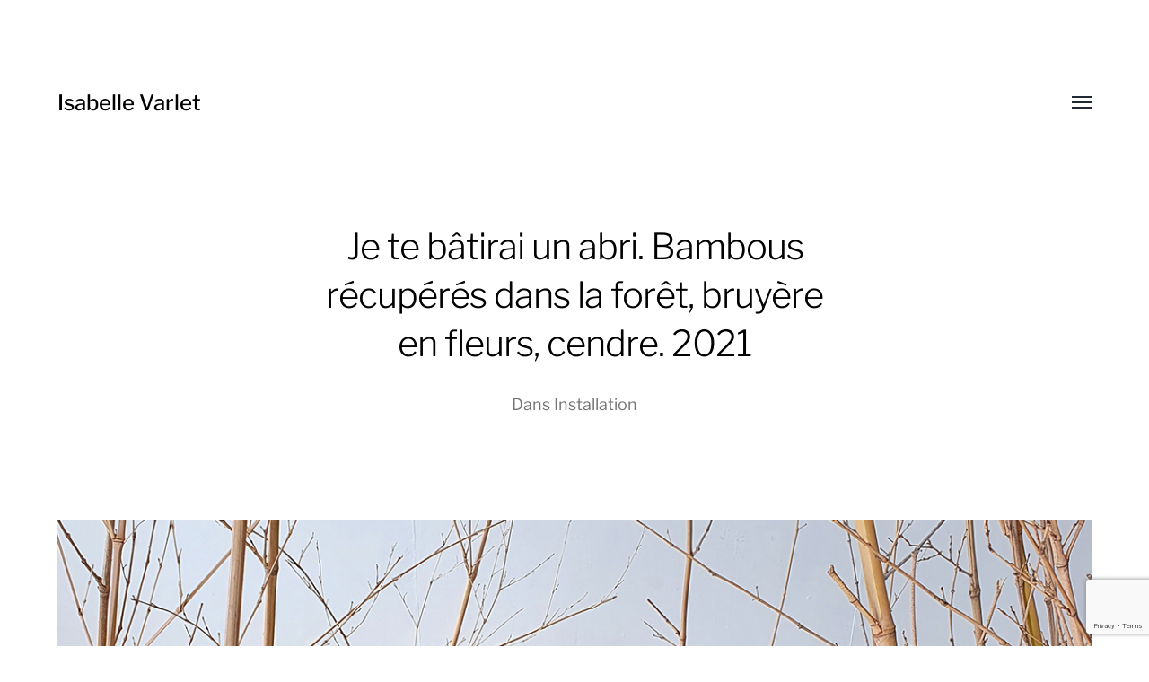

--- FILE ---
content_type: text/html; charset=UTF-8
request_url: https://isabelle-varlet.fr/je-te-batirai-un-abri-bambous-recuperes-dans-la-foret-bruyere-en-fleurs-cendre-2021/
body_size: 7535
content:
<!DOCTYPE html>

<html class="no-js" lang="fr-FR">

	<head>
		
		<meta http-equiv="content-type" content="text/html" charset="UTF-8" />
		<meta name="viewport" content="width=device-width, initial-scale=1.0, maximum-scale=1.0, user-scalable=no" >
        
        <link rel="profile" href="http://gmpg.org/xfn/11">
		 
		<title>Je te bâtirai un abri. Bambous récupérés dans la forêt, bruyère en fleurs, cendre. 2021 &#8211; Isabelle Varlet</title>
<meta name='robots' content='max-image-preview:large' />
	<style>img:is([sizes="auto" i], [sizes^="auto," i]) { contain-intrinsic-size: 3000px 1500px }</style>
	<link rel="alternate" type="application/rss+xml" title="Isabelle Varlet &raquo; Flux" href="https://isabelle-varlet.fr/feed/" />
<link rel="alternate" type="application/rss+xml" title="Isabelle Varlet &raquo; Flux des commentaires" href="https://isabelle-varlet.fr/comments/feed/" />
<link rel="alternate" type="application/rss+xml" title="Isabelle Varlet &raquo; Je te bâtirai un abri. Bambous récupérés dans la forêt, bruyère en fleurs, cendre. 2021 Flux des commentaires" href="https://isabelle-varlet.fr/je-te-batirai-un-abri-bambous-recuperes-dans-la-foret-bruyere-en-fleurs-cendre-2021/feed/" />
<script type="text/javascript">
/* <![CDATA[ */
window._wpemojiSettings = {"baseUrl":"https:\/\/s.w.org\/images\/core\/emoji\/16.0.1\/72x72\/","ext":".png","svgUrl":"https:\/\/s.w.org\/images\/core\/emoji\/16.0.1\/svg\/","svgExt":".svg","source":{"concatemoji":"https:\/\/isabelle-varlet.fr\/WordPress\/wp-includes\/js\/wp-emoji-release.min.js?ver=6.8.3"}};
/*! This file is auto-generated */
!function(s,n){var o,i,e;function c(e){try{var t={supportTests:e,timestamp:(new Date).valueOf()};sessionStorage.setItem(o,JSON.stringify(t))}catch(e){}}function p(e,t,n){e.clearRect(0,0,e.canvas.width,e.canvas.height),e.fillText(t,0,0);var t=new Uint32Array(e.getImageData(0,0,e.canvas.width,e.canvas.height).data),a=(e.clearRect(0,0,e.canvas.width,e.canvas.height),e.fillText(n,0,0),new Uint32Array(e.getImageData(0,0,e.canvas.width,e.canvas.height).data));return t.every(function(e,t){return e===a[t]})}function u(e,t){e.clearRect(0,0,e.canvas.width,e.canvas.height),e.fillText(t,0,0);for(var n=e.getImageData(16,16,1,1),a=0;a<n.data.length;a++)if(0!==n.data[a])return!1;return!0}function f(e,t,n,a){switch(t){case"flag":return n(e,"\ud83c\udff3\ufe0f\u200d\u26a7\ufe0f","\ud83c\udff3\ufe0f\u200b\u26a7\ufe0f")?!1:!n(e,"\ud83c\udde8\ud83c\uddf6","\ud83c\udde8\u200b\ud83c\uddf6")&&!n(e,"\ud83c\udff4\udb40\udc67\udb40\udc62\udb40\udc65\udb40\udc6e\udb40\udc67\udb40\udc7f","\ud83c\udff4\u200b\udb40\udc67\u200b\udb40\udc62\u200b\udb40\udc65\u200b\udb40\udc6e\u200b\udb40\udc67\u200b\udb40\udc7f");case"emoji":return!a(e,"\ud83e\udedf")}return!1}function g(e,t,n,a){var r="undefined"!=typeof WorkerGlobalScope&&self instanceof WorkerGlobalScope?new OffscreenCanvas(300,150):s.createElement("canvas"),o=r.getContext("2d",{willReadFrequently:!0}),i=(o.textBaseline="top",o.font="600 32px Arial",{});return e.forEach(function(e){i[e]=t(o,e,n,a)}),i}function t(e){var t=s.createElement("script");t.src=e,t.defer=!0,s.head.appendChild(t)}"undefined"!=typeof Promise&&(o="wpEmojiSettingsSupports",i=["flag","emoji"],n.supports={everything:!0,everythingExceptFlag:!0},e=new Promise(function(e){s.addEventListener("DOMContentLoaded",e,{once:!0})}),new Promise(function(t){var n=function(){try{var e=JSON.parse(sessionStorage.getItem(o));if("object"==typeof e&&"number"==typeof e.timestamp&&(new Date).valueOf()<e.timestamp+604800&&"object"==typeof e.supportTests)return e.supportTests}catch(e){}return null}();if(!n){if("undefined"!=typeof Worker&&"undefined"!=typeof OffscreenCanvas&&"undefined"!=typeof URL&&URL.createObjectURL&&"undefined"!=typeof Blob)try{var e="postMessage("+g.toString()+"("+[JSON.stringify(i),f.toString(),p.toString(),u.toString()].join(",")+"));",a=new Blob([e],{type:"text/javascript"}),r=new Worker(URL.createObjectURL(a),{name:"wpTestEmojiSupports"});return void(r.onmessage=function(e){c(n=e.data),r.terminate(),t(n)})}catch(e){}c(n=g(i,f,p,u))}t(n)}).then(function(e){for(var t in e)n.supports[t]=e[t],n.supports.everything=n.supports.everything&&n.supports[t],"flag"!==t&&(n.supports.everythingExceptFlag=n.supports.everythingExceptFlag&&n.supports[t]);n.supports.everythingExceptFlag=n.supports.everythingExceptFlag&&!n.supports.flag,n.DOMReady=!1,n.readyCallback=function(){n.DOMReady=!0}}).then(function(){return e}).then(function(){var e;n.supports.everything||(n.readyCallback(),(e=n.source||{}).concatemoji?t(e.concatemoji):e.wpemoji&&e.twemoji&&(t(e.twemoji),t(e.wpemoji)))}))}((window,document),window._wpemojiSettings);
/* ]]> */
</script>
<style id='wp-emoji-styles-inline-css' type='text/css'>

	img.wp-smiley, img.emoji {
		display: inline !important;
		border: none !important;
		box-shadow: none !important;
		height: 1em !important;
		width: 1em !important;
		margin: 0 0.07em !important;
		vertical-align: -0.1em !important;
		background: none !important;
		padding: 0 !important;
	}
</style>
<link rel='stylesheet' id='wp-block-library-css' href='https://isabelle-varlet.fr/WordPress/wp-includes/css/dist/block-library/style.min.css?ver=6.8.3' type='text/css' media='all' />
<style id='classic-theme-styles-inline-css' type='text/css'>
/*! This file is auto-generated */
.wp-block-button__link{color:#fff;background-color:#32373c;border-radius:9999px;box-shadow:none;text-decoration:none;padding:calc(.667em + 2px) calc(1.333em + 2px);font-size:1.125em}.wp-block-file__button{background:#32373c;color:#fff;text-decoration:none}
</style>
<style id='global-styles-inline-css' type='text/css'>
:root{--wp--preset--aspect-ratio--square: 1;--wp--preset--aspect-ratio--4-3: 4/3;--wp--preset--aspect-ratio--3-4: 3/4;--wp--preset--aspect-ratio--3-2: 3/2;--wp--preset--aspect-ratio--2-3: 2/3;--wp--preset--aspect-ratio--16-9: 16/9;--wp--preset--aspect-ratio--9-16: 9/16;--wp--preset--color--black: #000;--wp--preset--color--cyan-bluish-gray: #abb8c3;--wp--preset--color--white: #fff;--wp--preset--color--pale-pink: #f78da7;--wp--preset--color--vivid-red: #cf2e2e;--wp--preset--color--luminous-vivid-orange: #ff6900;--wp--preset--color--luminous-vivid-amber: #fcb900;--wp--preset--color--light-green-cyan: #7bdcb5;--wp--preset--color--vivid-green-cyan: #00d084;--wp--preset--color--pale-cyan-blue: #8ed1fc;--wp--preset--color--vivid-cyan-blue: #0693e3;--wp--preset--color--vivid-purple: #9b51e0;--wp--preset--color--dark-gray: #333;--wp--preset--color--medium-gray: #555;--wp--preset--color--light-gray: #777;--wp--preset--gradient--vivid-cyan-blue-to-vivid-purple: linear-gradient(135deg,rgba(6,147,227,1) 0%,rgb(155,81,224) 100%);--wp--preset--gradient--light-green-cyan-to-vivid-green-cyan: linear-gradient(135deg,rgb(122,220,180) 0%,rgb(0,208,130) 100%);--wp--preset--gradient--luminous-vivid-amber-to-luminous-vivid-orange: linear-gradient(135deg,rgba(252,185,0,1) 0%,rgba(255,105,0,1) 100%);--wp--preset--gradient--luminous-vivid-orange-to-vivid-red: linear-gradient(135deg,rgba(255,105,0,1) 0%,rgb(207,46,46) 100%);--wp--preset--gradient--very-light-gray-to-cyan-bluish-gray: linear-gradient(135deg,rgb(238,238,238) 0%,rgb(169,184,195) 100%);--wp--preset--gradient--cool-to-warm-spectrum: linear-gradient(135deg,rgb(74,234,220) 0%,rgb(151,120,209) 20%,rgb(207,42,186) 40%,rgb(238,44,130) 60%,rgb(251,105,98) 80%,rgb(254,248,76) 100%);--wp--preset--gradient--blush-light-purple: linear-gradient(135deg,rgb(255,206,236) 0%,rgb(152,150,240) 100%);--wp--preset--gradient--blush-bordeaux: linear-gradient(135deg,rgb(254,205,165) 0%,rgb(254,45,45) 50%,rgb(107,0,62) 100%);--wp--preset--gradient--luminous-dusk: linear-gradient(135deg,rgb(255,203,112) 0%,rgb(199,81,192) 50%,rgb(65,88,208) 100%);--wp--preset--gradient--pale-ocean: linear-gradient(135deg,rgb(255,245,203) 0%,rgb(182,227,212) 50%,rgb(51,167,181) 100%);--wp--preset--gradient--electric-grass: linear-gradient(135deg,rgb(202,248,128) 0%,rgb(113,206,126) 100%);--wp--preset--gradient--midnight: linear-gradient(135deg,rgb(2,3,129) 0%,rgb(40,116,252) 100%);--wp--preset--font-size--small: 17px;--wp--preset--font-size--medium: 20px;--wp--preset--font-size--large: 24px;--wp--preset--font-size--x-large: 42px;--wp--preset--font-size--regular: 20px;--wp--preset--font-size--larger: 28px;--wp--preset--spacing--20: 0.44rem;--wp--preset--spacing--30: 0.67rem;--wp--preset--spacing--40: 1rem;--wp--preset--spacing--50: 1.5rem;--wp--preset--spacing--60: 2.25rem;--wp--preset--spacing--70: 3.38rem;--wp--preset--spacing--80: 5.06rem;--wp--preset--shadow--natural: 6px 6px 9px rgba(0, 0, 0, 0.2);--wp--preset--shadow--deep: 12px 12px 50px rgba(0, 0, 0, 0.4);--wp--preset--shadow--sharp: 6px 6px 0px rgba(0, 0, 0, 0.2);--wp--preset--shadow--outlined: 6px 6px 0px -3px rgba(255, 255, 255, 1), 6px 6px rgba(0, 0, 0, 1);--wp--preset--shadow--crisp: 6px 6px 0px rgba(0, 0, 0, 1);}:where(.is-layout-flex){gap: 0.5em;}:where(.is-layout-grid){gap: 0.5em;}body .is-layout-flex{display: flex;}.is-layout-flex{flex-wrap: wrap;align-items: center;}.is-layout-flex > :is(*, div){margin: 0;}body .is-layout-grid{display: grid;}.is-layout-grid > :is(*, div){margin: 0;}:where(.wp-block-columns.is-layout-flex){gap: 2em;}:where(.wp-block-columns.is-layout-grid){gap: 2em;}:where(.wp-block-post-template.is-layout-flex){gap: 1.25em;}:where(.wp-block-post-template.is-layout-grid){gap: 1.25em;}.has-black-color{color: var(--wp--preset--color--black) !important;}.has-cyan-bluish-gray-color{color: var(--wp--preset--color--cyan-bluish-gray) !important;}.has-white-color{color: var(--wp--preset--color--white) !important;}.has-pale-pink-color{color: var(--wp--preset--color--pale-pink) !important;}.has-vivid-red-color{color: var(--wp--preset--color--vivid-red) !important;}.has-luminous-vivid-orange-color{color: var(--wp--preset--color--luminous-vivid-orange) !important;}.has-luminous-vivid-amber-color{color: var(--wp--preset--color--luminous-vivid-amber) !important;}.has-light-green-cyan-color{color: var(--wp--preset--color--light-green-cyan) !important;}.has-vivid-green-cyan-color{color: var(--wp--preset--color--vivid-green-cyan) !important;}.has-pale-cyan-blue-color{color: var(--wp--preset--color--pale-cyan-blue) !important;}.has-vivid-cyan-blue-color{color: var(--wp--preset--color--vivid-cyan-blue) !important;}.has-vivid-purple-color{color: var(--wp--preset--color--vivid-purple) !important;}.has-black-background-color{background-color: var(--wp--preset--color--black) !important;}.has-cyan-bluish-gray-background-color{background-color: var(--wp--preset--color--cyan-bluish-gray) !important;}.has-white-background-color{background-color: var(--wp--preset--color--white) !important;}.has-pale-pink-background-color{background-color: var(--wp--preset--color--pale-pink) !important;}.has-vivid-red-background-color{background-color: var(--wp--preset--color--vivid-red) !important;}.has-luminous-vivid-orange-background-color{background-color: var(--wp--preset--color--luminous-vivid-orange) !important;}.has-luminous-vivid-amber-background-color{background-color: var(--wp--preset--color--luminous-vivid-amber) !important;}.has-light-green-cyan-background-color{background-color: var(--wp--preset--color--light-green-cyan) !important;}.has-vivid-green-cyan-background-color{background-color: var(--wp--preset--color--vivid-green-cyan) !important;}.has-pale-cyan-blue-background-color{background-color: var(--wp--preset--color--pale-cyan-blue) !important;}.has-vivid-cyan-blue-background-color{background-color: var(--wp--preset--color--vivid-cyan-blue) !important;}.has-vivid-purple-background-color{background-color: var(--wp--preset--color--vivid-purple) !important;}.has-black-border-color{border-color: var(--wp--preset--color--black) !important;}.has-cyan-bluish-gray-border-color{border-color: var(--wp--preset--color--cyan-bluish-gray) !important;}.has-white-border-color{border-color: var(--wp--preset--color--white) !important;}.has-pale-pink-border-color{border-color: var(--wp--preset--color--pale-pink) !important;}.has-vivid-red-border-color{border-color: var(--wp--preset--color--vivid-red) !important;}.has-luminous-vivid-orange-border-color{border-color: var(--wp--preset--color--luminous-vivid-orange) !important;}.has-luminous-vivid-amber-border-color{border-color: var(--wp--preset--color--luminous-vivid-amber) !important;}.has-light-green-cyan-border-color{border-color: var(--wp--preset--color--light-green-cyan) !important;}.has-vivid-green-cyan-border-color{border-color: var(--wp--preset--color--vivid-green-cyan) !important;}.has-pale-cyan-blue-border-color{border-color: var(--wp--preset--color--pale-cyan-blue) !important;}.has-vivid-cyan-blue-border-color{border-color: var(--wp--preset--color--vivid-cyan-blue) !important;}.has-vivid-purple-border-color{border-color: var(--wp--preset--color--vivid-purple) !important;}.has-vivid-cyan-blue-to-vivid-purple-gradient-background{background: var(--wp--preset--gradient--vivid-cyan-blue-to-vivid-purple) !important;}.has-light-green-cyan-to-vivid-green-cyan-gradient-background{background: var(--wp--preset--gradient--light-green-cyan-to-vivid-green-cyan) !important;}.has-luminous-vivid-amber-to-luminous-vivid-orange-gradient-background{background: var(--wp--preset--gradient--luminous-vivid-amber-to-luminous-vivid-orange) !important;}.has-luminous-vivid-orange-to-vivid-red-gradient-background{background: var(--wp--preset--gradient--luminous-vivid-orange-to-vivid-red) !important;}.has-very-light-gray-to-cyan-bluish-gray-gradient-background{background: var(--wp--preset--gradient--very-light-gray-to-cyan-bluish-gray) !important;}.has-cool-to-warm-spectrum-gradient-background{background: var(--wp--preset--gradient--cool-to-warm-spectrum) !important;}.has-blush-light-purple-gradient-background{background: var(--wp--preset--gradient--blush-light-purple) !important;}.has-blush-bordeaux-gradient-background{background: var(--wp--preset--gradient--blush-bordeaux) !important;}.has-luminous-dusk-gradient-background{background: var(--wp--preset--gradient--luminous-dusk) !important;}.has-pale-ocean-gradient-background{background: var(--wp--preset--gradient--pale-ocean) !important;}.has-electric-grass-gradient-background{background: var(--wp--preset--gradient--electric-grass) !important;}.has-midnight-gradient-background{background: var(--wp--preset--gradient--midnight) !important;}.has-small-font-size{font-size: var(--wp--preset--font-size--small) !important;}.has-medium-font-size{font-size: var(--wp--preset--font-size--medium) !important;}.has-large-font-size{font-size: var(--wp--preset--font-size--large) !important;}.has-x-large-font-size{font-size: var(--wp--preset--font-size--x-large) !important;}
:where(.wp-block-post-template.is-layout-flex){gap: 1.25em;}:where(.wp-block-post-template.is-layout-grid){gap: 1.25em;}
:where(.wp-block-columns.is-layout-flex){gap: 2em;}:where(.wp-block-columns.is-layout-grid){gap: 2em;}
:root :where(.wp-block-pullquote){font-size: 1.5em;line-height: 1.6;}
</style>
<link rel='stylesheet' id='contact-form-7-css' href='https://isabelle-varlet.fr/WordPress/wp-content/plugins/contact-form-7/includes/css/styles.css?ver=6.1.4' type='text/css' media='all' />
<link rel='stylesheet' id='hamilton-fonts-css' href='https://isabelle-varlet.fr/WordPress/wp-content/themes/hamilton/assets/css/fonts.css?ver=6.8.3' type='text/css' media='all' />
<link rel='stylesheet' id='hamilton-style-css' href='https://isabelle-varlet.fr/WordPress/wp-content/themes/hamilton/style.css?ver=2.1.2' type='text/css' media='all' />
<script type="text/javascript" src="https://isabelle-varlet.fr/WordPress/wp-includes/js/jquery/jquery.min.js?ver=3.7.1" id="jquery-core-js"></script>
<script type="text/javascript" src="https://isabelle-varlet.fr/WordPress/wp-includes/js/jquery/jquery-migrate.min.js?ver=3.4.1" id="jquery-migrate-js"></script>
<link rel="https://api.w.org/" href="https://isabelle-varlet.fr/wp-json/" /><link rel="alternate" title="JSON" type="application/json" href="https://isabelle-varlet.fr/wp-json/wp/v2/posts/1523" /><link rel="EditURI" type="application/rsd+xml" title="RSD" href="https://isabelle-varlet.fr/WordPress/xmlrpc.php?rsd" />
<meta name="generator" content="WordPress 6.8.3" />
<link rel="canonical" href="https://isabelle-varlet.fr/je-te-batirai-un-abri-bambous-recuperes-dans-la-foret-bruyere-en-fleurs-cendre-2021/" />
<link rel='shortlink' href='https://isabelle-varlet.fr/?p=1523' />
<link rel="alternate" title="oEmbed (JSON)" type="application/json+oembed" href="https://isabelle-varlet.fr/wp-json/oembed/1.0/embed?url=https%3A%2F%2Fisabelle-varlet.fr%2Fje-te-batirai-un-abri-bambous-recuperes-dans-la-foret-bruyere-en-fleurs-cendre-2021%2F" />
<link rel="alternate" title="oEmbed (XML)" type="text/xml+oembed" href="https://isabelle-varlet.fr/wp-json/oembed/1.0/embed?url=https%3A%2F%2Fisabelle-varlet.fr%2Fje-te-batirai-un-abri-bambous-recuperes-dans-la-foret-bruyere-en-fleurs-cendre-2021%2F&#038;format=xml" />
		<script>jQuery( 'html' ).removeClass( 'no-js' ).addClass( 'js' );</script>
			
	</head>
	
	<body class="wp-singular post-template-default single single-post postid-1523 single-format-standard wp-theme-hamilton">

		
		<a class="skip-link button" href="#site-content">Accéder directement au contenu</a>
    
        <header class="section-inner site-header">
		
			
			<div class="site-title">

									<a href="https://isabelle-varlet.fr" class="site-name">Isabelle Varlet</a>
				
			</div>
			
			<button class="nav-toggle">
				<span class="screen-reader-text">Afficher/masquer le menu</span>
				<div class="bars">
					<div class="bar"></div>
					<div class="bar"></div>
					<div class="bar"></div>
				</div>
			</button><!-- .nav-toggle -->

			<div class="alt-nav-wrapper">
			
				<ul class="alt-nav">
					<li id="menu-item-1633" class="menu-item menu-item-type-taxonomy menu-item-object-category menu-item-1633"><a href="https://isabelle-varlet.fr/category/expos/">Expositions &amp; Résidences</a></li>
<li id="menu-item-3393" class="menu-item menu-item-type-taxonomy menu-item-object-category menu-item-3393"><a href="https://isabelle-varlet.fr/category/famille-de-jardin-s/">Famille de jardin.s</a></li>
<li id="menu-item-3226" class="menu-item menu-item-type-taxonomy menu-item-object-category menu-item-3226"><a href="https://isabelle-varlet.fr/category/cuisiner-les-souvenirs/">Cuisiner les souvenirs</a></li>
<li id="menu-item-3303" class="menu-item menu-item-type-taxonomy menu-item-object-category menu-item-3303"><a href="https://isabelle-varlet.fr/category/mere-nourriciere/">Mère nourricière</a></li>
<li id="menu-item-2815" class="menu-item menu-item-type-taxonomy menu-item-object-category menu-item-2815"><a href="https://isabelle-varlet.fr/category/lage-dor/">L&rsquo;âge d&rsquo;or</a></li>
<li id="menu-item-3302" class="menu-item menu-item-type-taxonomy menu-item-object-category menu-item-3302"><a href="https://isabelle-varlet.fr/category/les-gants-a-metamorphose/">Les gants à métamorphose</a></li>
<li id="menu-item-3301" class="menu-item menu-item-type-taxonomy menu-item-object-category menu-item-3301"><a href="https://isabelle-varlet.fr/category/la-fontaine-des-delices/">La fontaine des délices</a></li>
<li id="menu-item-3308" class="menu-item menu-item-type-taxonomy menu-item-object-category menu-item-3308"><a href="https://isabelle-varlet.fr/category/gestes-tendres/">Gestes sylvestres</a></li>
<li id="menu-item-1725" class="menu-item menu-item-type-taxonomy menu-item-object-category menu-item-1725"><a href="https://isabelle-varlet.fr/category/paysage-sensible/">Paysage sensible</a></li>
<li id="menu-item-3305" class="menu-item menu-item-type-taxonomy menu-item-object-category menu-item-3305"><a href="https://isabelle-varlet.fr/category/voici-des-fleurs/">Voici des fleurs&#8230;</a></li>
<li id="menu-item-3300" class="menu-item menu-item-type-taxonomy menu-item-object-category menu-item-3300"><a href="https://isabelle-varlet.fr/category/itineraires/">Itinéraires</a></li>
<li id="menu-item-3366" class="menu-item menu-item-type-taxonomy menu-item-object-category menu-item-3366"><a href="https://isabelle-varlet.fr/category/les-papiers-peints/">Les papiers peints</a></li>
<li id="menu-item-3304" class="menu-item menu-item-type-taxonomy menu-item-object-category menu-item-3304"><a href="https://isabelle-varlet.fr/category/mille-fleurs/">Mille fleurs</a></li>
				</ul><!-- .alt-nav -->

			</div><!-- .alt-nav-wrapper -->

        </header><!-- header -->
		
				
		<nav class="site-nav">
		
			<div class="section-inner menus group">
		
				<ul id="menu-menu1-1" class="menu"><li class="menu-item menu-item-type-taxonomy menu-item-object-category menu-item-1633"><a href="https://isabelle-varlet.fr/category/expos/">Expositions &amp; Résidences</a></li>
<li class="menu-item menu-item-type-taxonomy menu-item-object-category menu-item-3393"><a href="https://isabelle-varlet.fr/category/famille-de-jardin-s/">Famille de jardin.s</a></li>
<li class="menu-item menu-item-type-taxonomy menu-item-object-category menu-item-3226"><a href="https://isabelle-varlet.fr/category/cuisiner-les-souvenirs/">Cuisiner les souvenirs</a></li>
<li class="menu-item menu-item-type-taxonomy menu-item-object-category menu-item-3303"><a href="https://isabelle-varlet.fr/category/mere-nourriciere/">Mère nourricière</a></li>
<li class="menu-item menu-item-type-taxonomy menu-item-object-category menu-item-2815"><a href="https://isabelle-varlet.fr/category/lage-dor/">L&rsquo;âge d&rsquo;or</a></li>
<li class="menu-item menu-item-type-taxonomy menu-item-object-category menu-item-3302"><a href="https://isabelle-varlet.fr/category/les-gants-a-metamorphose/">Les gants à métamorphose</a></li>
<li class="menu-item menu-item-type-taxonomy menu-item-object-category menu-item-3301"><a href="https://isabelle-varlet.fr/category/la-fontaine-des-delices/">La fontaine des délices</a></li>
<li class="menu-item menu-item-type-taxonomy menu-item-object-category menu-item-3308"><a href="https://isabelle-varlet.fr/category/gestes-tendres/">Gestes sylvestres</a></li>
<li class="menu-item menu-item-type-taxonomy menu-item-object-category menu-item-1725"><a href="https://isabelle-varlet.fr/category/paysage-sensible/">Paysage sensible</a></li>
<li class="menu-item menu-item-type-taxonomy menu-item-object-category menu-item-3305"><a href="https://isabelle-varlet.fr/category/voici-des-fleurs/">Voici des fleurs&#8230;</a></li>
<li class="menu-item menu-item-type-taxonomy menu-item-object-category menu-item-3300"><a href="https://isabelle-varlet.fr/category/itineraires/">Itinéraires</a></li>
<li class="menu-item menu-item-type-taxonomy menu-item-object-category menu-item-3366"><a href="https://isabelle-varlet.fr/category/les-papiers-peints/">Les papiers peints</a></li>
<li class="menu-item menu-item-type-taxonomy menu-item-object-category menu-item-3304"><a href="https://isabelle-varlet.fr/category/mille-fleurs/">Mille fleurs</a></li>
</ul><ul id="menu-menu-2" class="menu"><li id="menu-item-1628" class="menu-item menu-item-type-post_type menu-item-object-page menu-item-1628"><a href="https://isabelle-varlet.fr/about/">Bio</a></li>
<li id="menu-item-2862" class="menu-item menu-item-type-post_type menu-item-object-page menu-item-2862"><a href="https://isabelle-varlet.fr/textes/">Textes</a></li>
<li id="menu-item-2903" class="menu-item menu-item-type-post_type menu-item-object-page menu-item-2903"><a href="https://isabelle-varlet.fr/portfolio/">Portfolio</a></li>
<li id="menu-item-1630" class="menu-item menu-item-type-post_type menu-item-object-page menu-item-1630"><a href="https://isabelle-varlet.fr/cv/">CV</a></li>
<li id="menu-item-1629" class="menu-item menu-item-type-post_type menu-item-object-page menu-item-1629"><a href="https://isabelle-varlet.fr/contact/">Contact</a></li>
</ul>			
			</div>
		
			<footer>
			
				<div class="section-inner group">

					<p>&copy; 2026 <a href="https://isabelle-varlet.fr" class="site-name">Isabelle Varlet</a></p>
					<p class="theme-by">Thème par <a href="https://www.andersnoren.se">Anders Nor&eacute;n</a></p>
				
				</div>

			</footer>
				
		</nav><!-- .site-nav -->

		<main id="site-content">
		<article class="entry section-inner post-1523 post type-post status-publish format-standard has-post-thumbnail hentry category-installations tag-installation has-thumbnail">
		
			<header class="page-header section-inner thin fade-block">
			
				<div>
			
					<h1 class="title entry-title">Je te bâtirai un abri. Bambous récupérés dans la forêt, bruyère en fleurs, cendre. 2021</h1>
						<div class="meta">

							Dans <a href="https://isabelle-varlet.fr/category/installations/" rel="category tag">Installation</a>
						</div><!-- .meta -->

										
				</div>
			
			</header><!-- .page-header -->

			
				<figure class="entry-image featured-image">
					<img width="1200" height="811" src="https://isabelle-varlet.fr/WordPress/wp-content/uploads/2021/12/abri3rec_1200.jpg" class="attachment-post-thumbnail size-post-thumbnail wp-post-image" alt="" decoding="async" fetchpriority="high" srcset="https://isabelle-varlet.fr/WordPress/wp-content/uploads/2021/12/abri3rec_1200.jpg 1200w, https://isabelle-varlet.fr/WordPress/wp-content/uploads/2021/12/abri3rec_1200-300x203.jpg 300w, https://isabelle-varlet.fr/WordPress/wp-content/uploads/2021/12/abri3rec_1200-768x519.jpg 768w, https://isabelle-varlet.fr/WordPress/wp-content/uploads/2021/12/abri3rec_1200-1024x692.jpg 1024w" sizes="(max-width: 1200px) 100vw, 1200px" />				</figure>

			
			<div class="entry-content section-inner thin">

				<p><a href="http://isabelle-varlet.fr/abri_1000/"><img decoding="async" class="aligncenter size-full wp-image-1519" src="http://isabelle-varlet.fr/WordPress/wp-content/uploads/2021/12/abri_1000.jpg" alt="" width="750" height="1000" srcset="https://isabelle-varlet.fr/WordPress/wp-content/uploads/2021/12/abri_1000.jpg 750w, https://isabelle-varlet.fr/WordPress/wp-content/uploads/2021/12/abri_1000-225x300.jpg 225w" sizes="(max-width: 750px) 100vw, 750px" /></a> <a href="http://isabelle-varlet.fr/abri2_500/"><img decoding="async" class="aligncenter size-full wp-image-1520" src="http://isabelle-varlet.fr/WordPress/wp-content/uploads/2021/12/abri2_500.jpg" alt="" width="375" height="500" srcset="https://isabelle-varlet.fr/WordPress/wp-content/uploads/2021/12/abri2_500.jpg 375w, https://isabelle-varlet.fr/WordPress/wp-content/uploads/2021/12/abri2_500-225x300.jpg 225w" sizes="(max-width: 375px) 100vw, 375px" /></a> <a href="http://isabelle-varlet.fr/abri3_500/"><img loading="lazy" decoding="async" class="aligncenter size-full wp-image-1521" src="http://isabelle-varlet.fr/WordPress/wp-content/uploads/2021/12/abri3_500.jpg" alt="" width="375" height="500" srcset="https://isabelle-varlet.fr/WordPress/wp-content/uploads/2021/12/abri3_500.jpg 375w, https://isabelle-varlet.fr/WordPress/wp-content/uploads/2021/12/abri3_500-225x300.jpg 225w" sizes="auto, (max-width: 375px) 100vw, 375px" /></a> <a href="http://isabelle-varlet.fr/abri6_500/"><img loading="lazy" decoding="async" class="aligncenter size-full wp-image-1522" src="http://isabelle-varlet.fr/WordPress/wp-content/uploads/2021/12/abri6_500.jpg" alt="" width="375" height="500" srcset="https://isabelle-varlet.fr/WordPress/wp-content/uploads/2021/12/abri6_500.jpg 375w, https://isabelle-varlet.fr/WordPress/wp-content/uploads/2021/12/abri6_500-225x300.jpg 225w" sizes="auto, (max-width: 375px) 100vw, 375px" /></a></p>

			</div><!-- .content -->

			
				<div class="meta bottom section-inner thin">
				
									
						<p class="tags"><span>#<a href="https://isabelle-varlet.fr/tag/installation/" rel="tag">installation</a></span> </p>
					
					
					<p class="post-date"><a href="https://isabelle-varlet.fr/je-te-batirai-un-abri-bambous-recuperes-dans-la-foret-bruyere-en-fleurs-cendre-2021/">décembre 3, 2021</a>

				</div><!-- .meta -->

						
			
		</article><!-- .entry -->

		
	<div class="related-posts-wrapper section-inner">
	
		<div class="related-posts group">

			
<a class="post-preview tracker fallback-image post-2774 post type-post status-publish format-standard has-post-thumbnail hentry category-installations category-lage-dor tag-art-olfactif tag-installation has-thumbnail" id="post-2774" href="https://isabelle-varlet.fr/hortus-fragrans-mdac-2024/">
	
	<div class="preview-image" style="background-image: url( https://isabelle-varlet.fr/WordPress/wp-content/uploads/2024/04/hortus-fragrans-installation-olfactive-2-1200-rec.jpg );">
		<img width="1200" height="693" src="https://isabelle-varlet.fr/WordPress/wp-content/uploads/2024/04/hortus-fragrans-installation-olfactive-2-1200-rec.jpg" class="attachment-hamilton_preview-image size-hamilton_preview-image wp-post-image" alt="" decoding="async" loading="lazy" srcset="https://isabelle-varlet.fr/WordPress/wp-content/uploads/2024/04/hortus-fragrans-installation-olfactive-2-1200-rec.jpg 1200w, https://isabelle-varlet.fr/WordPress/wp-content/uploads/2024/04/hortus-fragrans-installation-olfactive-2-1200-rec-300x173.jpg 300w, https://isabelle-varlet.fr/WordPress/wp-content/uploads/2024/04/hortus-fragrans-installation-olfactive-2-1200-rec-1024x591.jpg 1024w, https://isabelle-varlet.fr/WordPress/wp-content/uploads/2024/04/hortus-fragrans-installation-olfactive-2-1200-rec-768x444.jpg 768w" sizes="auto, (max-width: 1200px) 100vw, 1200px" />	</div>
	
	<header class="preview-header">
	
			
		<h2 class="title">Hortus Fragrans. 2024</h2>	
	</header>

</a>
<a class="post-preview tracker fallback-image post-1989 post type-post status-publish format-standard has-post-thumbnail hentry category-installations category-voici-des-fleurs tag-cueillette tag-installation has-thumbnail" id="post-1989" href="https://isabelle-varlet.fr/passage-du-temps/">
	
	<div class="preview-image" style="background-image: url( https://isabelle-varlet.fr/WordPress/wp-content/uploads/2022/06/le_vue_large4_1200.jpg );">
		<img width="1200" height="664" src="https://isabelle-varlet.fr/WordPress/wp-content/uploads/2022/06/le_vue_large4_1200.jpg" class="attachment-hamilton_preview-image size-hamilton_preview-image wp-post-image" alt="" decoding="async" loading="lazy" srcset="https://isabelle-varlet.fr/WordPress/wp-content/uploads/2022/06/le_vue_large4_1200.jpg 1200w, https://isabelle-varlet.fr/WordPress/wp-content/uploads/2022/06/le_vue_large4_1200-300x166.jpg 300w, https://isabelle-varlet.fr/WordPress/wp-content/uploads/2022/06/le_vue_large4_1200-1024x567.jpg 1024w, https://isabelle-varlet.fr/WordPress/wp-content/uploads/2022/06/le_vue_large4_1200-768x425.jpg 768w" sizes="auto, (max-width: 1200px) 100vw, 1200px" />	</div>
	
	<header class="preview-header">
	
			
		<h2 class="title">Passage du temps. Chapelle des Pénitents Blancs. 2022.</h2>	
	</header>

</a>
<a class="post-preview tracker fallback-image post-2051 post type-post status-publish format-standard has-post-thumbnail hentry category-installations category-voici-des-fleurs tag-cueillette tag-in-situ tag-installation has-thumbnail" id="post-2051" href="https://isabelle-varlet.fr/perpetuel-printemps-chapelle-des-penitents-blancs-2022/">
	
	<div class="preview-image" style="background-image: url( https://isabelle-varlet.fr/WordPress/wp-content/uploads/2022/06/porte_chapelle_rec_1200.jpg );">
		<img width="1200" height="701" src="https://isabelle-varlet.fr/WordPress/wp-content/uploads/2022/06/porte_chapelle_rec_1200.jpg" class="attachment-hamilton_preview-image size-hamilton_preview-image wp-post-image" alt="" decoding="async" loading="lazy" srcset="https://isabelle-varlet.fr/WordPress/wp-content/uploads/2022/06/porte_chapelle_rec_1200.jpg 1200w, https://isabelle-varlet.fr/WordPress/wp-content/uploads/2022/06/porte_chapelle_rec_1200-300x175.jpg 300w, https://isabelle-varlet.fr/WordPress/wp-content/uploads/2022/06/porte_chapelle_rec_1200-1024x598.jpg 1024w, https://isabelle-varlet.fr/WordPress/wp-content/uploads/2022/06/porte_chapelle_rec_1200-768x449.jpg 768w" sizes="auto, (max-width: 1200px) 100vw, 1200px" />	</div>
	
	<header class="preview-header">
	
			
		<h2 class="title">Perpétuel printemps. Chapelle des Pénitents Blancs. 2022.</h2>	
	</header>

</a>		
		</div><!-- .posts -->

	</div><!-- .related-posts -->

		</main>
		
		<footer class="site-footer section-inner">

			<p>&copy; 2026 <a href="https://isabelle-varlet.fr" class="site-name">Isabelle Varlet</a></p>
			<p class="theme-by">Thème par <a href="https://andersnoren.se">Anders Nor&eacute;n</a></p>

		</footer><!-- footer -->
	    
	    <script type="speculationrules">
{"prefetch":[{"source":"document","where":{"and":[{"href_matches":"\/*"},{"not":{"href_matches":["\/WordPress\/wp-*.php","\/WordPress\/wp-admin\/*","\/WordPress\/wp-content\/uploads\/*","\/WordPress\/wp-content\/*","\/WordPress\/wp-content\/plugins\/*","\/WordPress\/wp-content\/themes\/hamilton\/*","\/*\\?(.+)"]}},{"not":{"selector_matches":"a[rel~=\"nofollow\"]"}},{"not":{"selector_matches":".no-prefetch, .no-prefetch a"}}]},"eagerness":"conservative"}]}
</script>
<script type="text/javascript" src="https://isabelle-varlet.fr/WordPress/wp-includes/js/dist/hooks.min.js?ver=4d63a3d491d11ffd8ac6" id="wp-hooks-js"></script>
<script type="text/javascript" src="https://isabelle-varlet.fr/WordPress/wp-includes/js/dist/i18n.min.js?ver=5e580eb46a90c2b997e6" id="wp-i18n-js"></script>
<script type="text/javascript" id="wp-i18n-js-after">
/* <![CDATA[ */
wp.i18n.setLocaleData( { 'text direction\u0004ltr': [ 'ltr' ] } );
/* ]]> */
</script>
<script type="text/javascript" src="https://isabelle-varlet.fr/WordPress/wp-content/plugins/contact-form-7/includes/swv/js/index.js?ver=6.1.4" id="swv-js"></script>
<script type="text/javascript" id="contact-form-7-js-translations">
/* <![CDATA[ */
( function( domain, translations ) {
	var localeData = translations.locale_data[ domain ] || translations.locale_data.messages;
	localeData[""].domain = domain;
	wp.i18n.setLocaleData( localeData, domain );
} )( "contact-form-7", {"translation-revision-date":"2025-02-06 12:02:14+0000","generator":"GlotPress\/4.0.1","domain":"messages","locale_data":{"messages":{"":{"domain":"messages","plural-forms":"nplurals=2; plural=n > 1;","lang":"fr"},"This contact form is placed in the wrong place.":["Ce formulaire de contact est plac\u00e9 dans un mauvais endroit."],"Error:":["Erreur\u00a0:"]}},"comment":{"reference":"includes\/js\/index.js"}} );
/* ]]> */
</script>
<script type="text/javascript" id="contact-form-7-js-before">
/* <![CDATA[ */
var wpcf7 = {
    "api": {
        "root": "https:\/\/isabelle-varlet.fr\/wp-json\/",
        "namespace": "contact-form-7\/v1"
    }
};
/* ]]> */
</script>
<script type="text/javascript" src="https://isabelle-varlet.fr/WordPress/wp-content/plugins/contact-form-7/includes/js/index.js?ver=6.1.4" id="contact-form-7-js"></script>
<script type="text/javascript" src="https://isabelle-varlet.fr/WordPress/wp-includes/js/imagesloaded.min.js?ver=5.0.0" id="imagesloaded-js"></script>
<script type="text/javascript" src="https://isabelle-varlet.fr/WordPress/wp-includes/js/masonry.min.js?ver=4.2.2" id="masonry-js"></script>
<script type="text/javascript" src="https://isabelle-varlet.fr/WordPress/wp-content/themes/hamilton/assets/js/global.js?ver=6.8.3" id="hamilton_global-js"></script>
<script type="text/javascript" src="https://www.google.com/recaptcha/api.js?render=6LcrtEgeAAAAABUFXwIbLmnfy5jl_dbFUGflR2Gd&amp;ver=3.0" id="google-recaptcha-js"></script>
<script type="text/javascript" src="https://isabelle-varlet.fr/WordPress/wp-includes/js/dist/vendor/wp-polyfill.min.js?ver=3.15.0" id="wp-polyfill-js"></script>
<script type="text/javascript" id="wpcf7-recaptcha-js-before">
/* <![CDATA[ */
var wpcf7_recaptcha = {
    "sitekey": "6LcrtEgeAAAAABUFXwIbLmnfy5jl_dbFUGflR2Gd",
    "actions": {
        "homepage": "homepage",
        "contactform": "contactform"
    }
};
/* ]]> */
</script>
<script type="text/javascript" src="https://isabelle-varlet.fr/WordPress/wp-content/plugins/contact-form-7/modules/recaptcha/index.js?ver=6.1.4" id="wpcf7-recaptcha-js"></script>
	        
	</body>
</html>

--- FILE ---
content_type: text/html; charset=utf-8
request_url: https://www.google.com/recaptcha/api2/anchor?ar=1&k=6LcrtEgeAAAAABUFXwIbLmnfy5jl_dbFUGflR2Gd&co=aHR0cHM6Ly9pc2FiZWxsZS12YXJsZXQuZnI6NDQz&hl=en&v=PoyoqOPhxBO7pBk68S4YbpHZ&size=invisible&anchor-ms=20000&execute-ms=30000&cb=ghmeklxpn9zu
body_size: 48492
content:
<!DOCTYPE HTML><html dir="ltr" lang="en"><head><meta http-equiv="Content-Type" content="text/html; charset=UTF-8">
<meta http-equiv="X-UA-Compatible" content="IE=edge">
<title>reCAPTCHA</title>
<style type="text/css">
/* cyrillic-ext */
@font-face {
  font-family: 'Roboto';
  font-style: normal;
  font-weight: 400;
  font-stretch: 100%;
  src: url(//fonts.gstatic.com/s/roboto/v48/KFO7CnqEu92Fr1ME7kSn66aGLdTylUAMa3GUBHMdazTgWw.woff2) format('woff2');
  unicode-range: U+0460-052F, U+1C80-1C8A, U+20B4, U+2DE0-2DFF, U+A640-A69F, U+FE2E-FE2F;
}
/* cyrillic */
@font-face {
  font-family: 'Roboto';
  font-style: normal;
  font-weight: 400;
  font-stretch: 100%;
  src: url(//fonts.gstatic.com/s/roboto/v48/KFO7CnqEu92Fr1ME7kSn66aGLdTylUAMa3iUBHMdazTgWw.woff2) format('woff2');
  unicode-range: U+0301, U+0400-045F, U+0490-0491, U+04B0-04B1, U+2116;
}
/* greek-ext */
@font-face {
  font-family: 'Roboto';
  font-style: normal;
  font-weight: 400;
  font-stretch: 100%;
  src: url(//fonts.gstatic.com/s/roboto/v48/KFO7CnqEu92Fr1ME7kSn66aGLdTylUAMa3CUBHMdazTgWw.woff2) format('woff2');
  unicode-range: U+1F00-1FFF;
}
/* greek */
@font-face {
  font-family: 'Roboto';
  font-style: normal;
  font-weight: 400;
  font-stretch: 100%;
  src: url(//fonts.gstatic.com/s/roboto/v48/KFO7CnqEu92Fr1ME7kSn66aGLdTylUAMa3-UBHMdazTgWw.woff2) format('woff2');
  unicode-range: U+0370-0377, U+037A-037F, U+0384-038A, U+038C, U+038E-03A1, U+03A3-03FF;
}
/* math */
@font-face {
  font-family: 'Roboto';
  font-style: normal;
  font-weight: 400;
  font-stretch: 100%;
  src: url(//fonts.gstatic.com/s/roboto/v48/KFO7CnqEu92Fr1ME7kSn66aGLdTylUAMawCUBHMdazTgWw.woff2) format('woff2');
  unicode-range: U+0302-0303, U+0305, U+0307-0308, U+0310, U+0312, U+0315, U+031A, U+0326-0327, U+032C, U+032F-0330, U+0332-0333, U+0338, U+033A, U+0346, U+034D, U+0391-03A1, U+03A3-03A9, U+03B1-03C9, U+03D1, U+03D5-03D6, U+03F0-03F1, U+03F4-03F5, U+2016-2017, U+2034-2038, U+203C, U+2040, U+2043, U+2047, U+2050, U+2057, U+205F, U+2070-2071, U+2074-208E, U+2090-209C, U+20D0-20DC, U+20E1, U+20E5-20EF, U+2100-2112, U+2114-2115, U+2117-2121, U+2123-214F, U+2190, U+2192, U+2194-21AE, U+21B0-21E5, U+21F1-21F2, U+21F4-2211, U+2213-2214, U+2216-22FF, U+2308-230B, U+2310, U+2319, U+231C-2321, U+2336-237A, U+237C, U+2395, U+239B-23B7, U+23D0, U+23DC-23E1, U+2474-2475, U+25AF, U+25B3, U+25B7, U+25BD, U+25C1, U+25CA, U+25CC, U+25FB, U+266D-266F, U+27C0-27FF, U+2900-2AFF, U+2B0E-2B11, U+2B30-2B4C, U+2BFE, U+3030, U+FF5B, U+FF5D, U+1D400-1D7FF, U+1EE00-1EEFF;
}
/* symbols */
@font-face {
  font-family: 'Roboto';
  font-style: normal;
  font-weight: 400;
  font-stretch: 100%;
  src: url(//fonts.gstatic.com/s/roboto/v48/KFO7CnqEu92Fr1ME7kSn66aGLdTylUAMaxKUBHMdazTgWw.woff2) format('woff2');
  unicode-range: U+0001-000C, U+000E-001F, U+007F-009F, U+20DD-20E0, U+20E2-20E4, U+2150-218F, U+2190, U+2192, U+2194-2199, U+21AF, U+21E6-21F0, U+21F3, U+2218-2219, U+2299, U+22C4-22C6, U+2300-243F, U+2440-244A, U+2460-24FF, U+25A0-27BF, U+2800-28FF, U+2921-2922, U+2981, U+29BF, U+29EB, U+2B00-2BFF, U+4DC0-4DFF, U+FFF9-FFFB, U+10140-1018E, U+10190-1019C, U+101A0, U+101D0-101FD, U+102E0-102FB, U+10E60-10E7E, U+1D2C0-1D2D3, U+1D2E0-1D37F, U+1F000-1F0FF, U+1F100-1F1AD, U+1F1E6-1F1FF, U+1F30D-1F30F, U+1F315, U+1F31C, U+1F31E, U+1F320-1F32C, U+1F336, U+1F378, U+1F37D, U+1F382, U+1F393-1F39F, U+1F3A7-1F3A8, U+1F3AC-1F3AF, U+1F3C2, U+1F3C4-1F3C6, U+1F3CA-1F3CE, U+1F3D4-1F3E0, U+1F3ED, U+1F3F1-1F3F3, U+1F3F5-1F3F7, U+1F408, U+1F415, U+1F41F, U+1F426, U+1F43F, U+1F441-1F442, U+1F444, U+1F446-1F449, U+1F44C-1F44E, U+1F453, U+1F46A, U+1F47D, U+1F4A3, U+1F4B0, U+1F4B3, U+1F4B9, U+1F4BB, U+1F4BF, U+1F4C8-1F4CB, U+1F4D6, U+1F4DA, U+1F4DF, U+1F4E3-1F4E6, U+1F4EA-1F4ED, U+1F4F7, U+1F4F9-1F4FB, U+1F4FD-1F4FE, U+1F503, U+1F507-1F50B, U+1F50D, U+1F512-1F513, U+1F53E-1F54A, U+1F54F-1F5FA, U+1F610, U+1F650-1F67F, U+1F687, U+1F68D, U+1F691, U+1F694, U+1F698, U+1F6AD, U+1F6B2, U+1F6B9-1F6BA, U+1F6BC, U+1F6C6-1F6CF, U+1F6D3-1F6D7, U+1F6E0-1F6EA, U+1F6F0-1F6F3, U+1F6F7-1F6FC, U+1F700-1F7FF, U+1F800-1F80B, U+1F810-1F847, U+1F850-1F859, U+1F860-1F887, U+1F890-1F8AD, U+1F8B0-1F8BB, U+1F8C0-1F8C1, U+1F900-1F90B, U+1F93B, U+1F946, U+1F984, U+1F996, U+1F9E9, U+1FA00-1FA6F, U+1FA70-1FA7C, U+1FA80-1FA89, U+1FA8F-1FAC6, U+1FACE-1FADC, U+1FADF-1FAE9, U+1FAF0-1FAF8, U+1FB00-1FBFF;
}
/* vietnamese */
@font-face {
  font-family: 'Roboto';
  font-style: normal;
  font-weight: 400;
  font-stretch: 100%;
  src: url(//fonts.gstatic.com/s/roboto/v48/KFO7CnqEu92Fr1ME7kSn66aGLdTylUAMa3OUBHMdazTgWw.woff2) format('woff2');
  unicode-range: U+0102-0103, U+0110-0111, U+0128-0129, U+0168-0169, U+01A0-01A1, U+01AF-01B0, U+0300-0301, U+0303-0304, U+0308-0309, U+0323, U+0329, U+1EA0-1EF9, U+20AB;
}
/* latin-ext */
@font-face {
  font-family: 'Roboto';
  font-style: normal;
  font-weight: 400;
  font-stretch: 100%;
  src: url(//fonts.gstatic.com/s/roboto/v48/KFO7CnqEu92Fr1ME7kSn66aGLdTylUAMa3KUBHMdazTgWw.woff2) format('woff2');
  unicode-range: U+0100-02BA, U+02BD-02C5, U+02C7-02CC, U+02CE-02D7, U+02DD-02FF, U+0304, U+0308, U+0329, U+1D00-1DBF, U+1E00-1E9F, U+1EF2-1EFF, U+2020, U+20A0-20AB, U+20AD-20C0, U+2113, U+2C60-2C7F, U+A720-A7FF;
}
/* latin */
@font-face {
  font-family: 'Roboto';
  font-style: normal;
  font-weight: 400;
  font-stretch: 100%;
  src: url(//fonts.gstatic.com/s/roboto/v48/KFO7CnqEu92Fr1ME7kSn66aGLdTylUAMa3yUBHMdazQ.woff2) format('woff2');
  unicode-range: U+0000-00FF, U+0131, U+0152-0153, U+02BB-02BC, U+02C6, U+02DA, U+02DC, U+0304, U+0308, U+0329, U+2000-206F, U+20AC, U+2122, U+2191, U+2193, U+2212, U+2215, U+FEFF, U+FFFD;
}
/* cyrillic-ext */
@font-face {
  font-family: 'Roboto';
  font-style: normal;
  font-weight: 500;
  font-stretch: 100%;
  src: url(//fonts.gstatic.com/s/roboto/v48/KFO7CnqEu92Fr1ME7kSn66aGLdTylUAMa3GUBHMdazTgWw.woff2) format('woff2');
  unicode-range: U+0460-052F, U+1C80-1C8A, U+20B4, U+2DE0-2DFF, U+A640-A69F, U+FE2E-FE2F;
}
/* cyrillic */
@font-face {
  font-family: 'Roboto';
  font-style: normal;
  font-weight: 500;
  font-stretch: 100%;
  src: url(//fonts.gstatic.com/s/roboto/v48/KFO7CnqEu92Fr1ME7kSn66aGLdTylUAMa3iUBHMdazTgWw.woff2) format('woff2');
  unicode-range: U+0301, U+0400-045F, U+0490-0491, U+04B0-04B1, U+2116;
}
/* greek-ext */
@font-face {
  font-family: 'Roboto';
  font-style: normal;
  font-weight: 500;
  font-stretch: 100%;
  src: url(//fonts.gstatic.com/s/roboto/v48/KFO7CnqEu92Fr1ME7kSn66aGLdTylUAMa3CUBHMdazTgWw.woff2) format('woff2');
  unicode-range: U+1F00-1FFF;
}
/* greek */
@font-face {
  font-family: 'Roboto';
  font-style: normal;
  font-weight: 500;
  font-stretch: 100%;
  src: url(//fonts.gstatic.com/s/roboto/v48/KFO7CnqEu92Fr1ME7kSn66aGLdTylUAMa3-UBHMdazTgWw.woff2) format('woff2');
  unicode-range: U+0370-0377, U+037A-037F, U+0384-038A, U+038C, U+038E-03A1, U+03A3-03FF;
}
/* math */
@font-face {
  font-family: 'Roboto';
  font-style: normal;
  font-weight: 500;
  font-stretch: 100%;
  src: url(//fonts.gstatic.com/s/roboto/v48/KFO7CnqEu92Fr1ME7kSn66aGLdTylUAMawCUBHMdazTgWw.woff2) format('woff2');
  unicode-range: U+0302-0303, U+0305, U+0307-0308, U+0310, U+0312, U+0315, U+031A, U+0326-0327, U+032C, U+032F-0330, U+0332-0333, U+0338, U+033A, U+0346, U+034D, U+0391-03A1, U+03A3-03A9, U+03B1-03C9, U+03D1, U+03D5-03D6, U+03F0-03F1, U+03F4-03F5, U+2016-2017, U+2034-2038, U+203C, U+2040, U+2043, U+2047, U+2050, U+2057, U+205F, U+2070-2071, U+2074-208E, U+2090-209C, U+20D0-20DC, U+20E1, U+20E5-20EF, U+2100-2112, U+2114-2115, U+2117-2121, U+2123-214F, U+2190, U+2192, U+2194-21AE, U+21B0-21E5, U+21F1-21F2, U+21F4-2211, U+2213-2214, U+2216-22FF, U+2308-230B, U+2310, U+2319, U+231C-2321, U+2336-237A, U+237C, U+2395, U+239B-23B7, U+23D0, U+23DC-23E1, U+2474-2475, U+25AF, U+25B3, U+25B7, U+25BD, U+25C1, U+25CA, U+25CC, U+25FB, U+266D-266F, U+27C0-27FF, U+2900-2AFF, U+2B0E-2B11, U+2B30-2B4C, U+2BFE, U+3030, U+FF5B, U+FF5D, U+1D400-1D7FF, U+1EE00-1EEFF;
}
/* symbols */
@font-face {
  font-family: 'Roboto';
  font-style: normal;
  font-weight: 500;
  font-stretch: 100%;
  src: url(//fonts.gstatic.com/s/roboto/v48/KFO7CnqEu92Fr1ME7kSn66aGLdTylUAMaxKUBHMdazTgWw.woff2) format('woff2');
  unicode-range: U+0001-000C, U+000E-001F, U+007F-009F, U+20DD-20E0, U+20E2-20E4, U+2150-218F, U+2190, U+2192, U+2194-2199, U+21AF, U+21E6-21F0, U+21F3, U+2218-2219, U+2299, U+22C4-22C6, U+2300-243F, U+2440-244A, U+2460-24FF, U+25A0-27BF, U+2800-28FF, U+2921-2922, U+2981, U+29BF, U+29EB, U+2B00-2BFF, U+4DC0-4DFF, U+FFF9-FFFB, U+10140-1018E, U+10190-1019C, U+101A0, U+101D0-101FD, U+102E0-102FB, U+10E60-10E7E, U+1D2C0-1D2D3, U+1D2E0-1D37F, U+1F000-1F0FF, U+1F100-1F1AD, U+1F1E6-1F1FF, U+1F30D-1F30F, U+1F315, U+1F31C, U+1F31E, U+1F320-1F32C, U+1F336, U+1F378, U+1F37D, U+1F382, U+1F393-1F39F, U+1F3A7-1F3A8, U+1F3AC-1F3AF, U+1F3C2, U+1F3C4-1F3C6, U+1F3CA-1F3CE, U+1F3D4-1F3E0, U+1F3ED, U+1F3F1-1F3F3, U+1F3F5-1F3F7, U+1F408, U+1F415, U+1F41F, U+1F426, U+1F43F, U+1F441-1F442, U+1F444, U+1F446-1F449, U+1F44C-1F44E, U+1F453, U+1F46A, U+1F47D, U+1F4A3, U+1F4B0, U+1F4B3, U+1F4B9, U+1F4BB, U+1F4BF, U+1F4C8-1F4CB, U+1F4D6, U+1F4DA, U+1F4DF, U+1F4E3-1F4E6, U+1F4EA-1F4ED, U+1F4F7, U+1F4F9-1F4FB, U+1F4FD-1F4FE, U+1F503, U+1F507-1F50B, U+1F50D, U+1F512-1F513, U+1F53E-1F54A, U+1F54F-1F5FA, U+1F610, U+1F650-1F67F, U+1F687, U+1F68D, U+1F691, U+1F694, U+1F698, U+1F6AD, U+1F6B2, U+1F6B9-1F6BA, U+1F6BC, U+1F6C6-1F6CF, U+1F6D3-1F6D7, U+1F6E0-1F6EA, U+1F6F0-1F6F3, U+1F6F7-1F6FC, U+1F700-1F7FF, U+1F800-1F80B, U+1F810-1F847, U+1F850-1F859, U+1F860-1F887, U+1F890-1F8AD, U+1F8B0-1F8BB, U+1F8C0-1F8C1, U+1F900-1F90B, U+1F93B, U+1F946, U+1F984, U+1F996, U+1F9E9, U+1FA00-1FA6F, U+1FA70-1FA7C, U+1FA80-1FA89, U+1FA8F-1FAC6, U+1FACE-1FADC, U+1FADF-1FAE9, U+1FAF0-1FAF8, U+1FB00-1FBFF;
}
/* vietnamese */
@font-face {
  font-family: 'Roboto';
  font-style: normal;
  font-weight: 500;
  font-stretch: 100%;
  src: url(//fonts.gstatic.com/s/roboto/v48/KFO7CnqEu92Fr1ME7kSn66aGLdTylUAMa3OUBHMdazTgWw.woff2) format('woff2');
  unicode-range: U+0102-0103, U+0110-0111, U+0128-0129, U+0168-0169, U+01A0-01A1, U+01AF-01B0, U+0300-0301, U+0303-0304, U+0308-0309, U+0323, U+0329, U+1EA0-1EF9, U+20AB;
}
/* latin-ext */
@font-face {
  font-family: 'Roboto';
  font-style: normal;
  font-weight: 500;
  font-stretch: 100%;
  src: url(//fonts.gstatic.com/s/roboto/v48/KFO7CnqEu92Fr1ME7kSn66aGLdTylUAMa3KUBHMdazTgWw.woff2) format('woff2');
  unicode-range: U+0100-02BA, U+02BD-02C5, U+02C7-02CC, U+02CE-02D7, U+02DD-02FF, U+0304, U+0308, U+0329, U+1D00-1DBF, U+1E00-1E9F, U+1EF2-1EFF, U+2020, U+20A0-20AB, U+20AD-20C0, U+2113, U+2C60-2C7F, U+A720-A7FF;
}
/* latin */
@font-face {
  font-family: 'Roboto';
  font-style: normal;
  font-weight: 500;
  font-stretch: 100%;
  src: url(//fonts.gstatic.com/s/roboto/v48/KFO7CnqEu92Fr1ME7kSn66aGLdTylUAMa3yUBHMdazQ.woff2) format('woff2');
  unicode-range: U+0000-00FF, U+0131, U+0152-0153, U+02BB-02BC, U+02C6, U+02DA, U+02DC, U+0304, U+0308, U+0329, U+2000-206F, U+20AC, U+2122, U+2191, U+2193, U+2212, U+2215, U+FEFF, U+FFFD;
}
/* cyrillic-ext */
@font-face {
  font-family: 'Roboto';
  font-style: normal;
  font-weight: 900;
  font-stretch: 100%;
  src: url(//fonts.gstatic.com/s/roboto/v48/KFO7CnqEu92Fr1ME7kSn66aGLdTylUAMa3GUBHMdazTgWw.woff2) format('woff2');
  unicode-range: U+0460-052F, U+1C80-1C8A, U+20B4, U+2DE0-2DFF, U+A640-A69F, U+FE2E-FE2F;
}
/* cyrillic */
@font-face {
  font-family: 'Roboto';
  font-style: normal;
  font-weight: 900;
  font-stretch: 100%;
  src: url(//fonts.gstatic.com/s/roboto/v48/KFO7CnqEu92Fr1ME7kSn66aGLdTylUAMa3iUBHMdazTgWw.woff2) format('woff2');
  unicode-range: U+0301, U+0400-045F, U+0490-0491, U+04B0-04B1, U+2116;
}
/* greek-ext */
@font-face {
  font-family: 'Roboto';
  font-style: normal;
  font-weight: 900;
  font-stretch: 100%;
  src: url(//fonts.gstatic.com/s/roboto/v48/KFO7CnqEu92Fr1ME7kSn66aGLdTylUAMa3CUBHMdazTgWw.woff2) format('woff2');
  unicode-range: U+1F00-1FFF;
}
/* greek */
@font-face {
  font-family: 'Roboto';
  font-style: normal;
  font-weight: 900;
  font-stretch: 100%;
  src: url(//fonts.gstatic.com/s/roboto/v48/KFO7CnqEu92Fr1ME7kSn66aGLdTylUAMa3-UBHMdazTgWw.woff2) format('woff2');
  unicode-range: U+0370-0377, U+037A-037F, U+0384-038A, U+038C, U+038E-03A1, U+03A3-03FF;
}
/* math */
@font-face {
  font-family: 'Roboto';
  font-style: normal;
  font-weight: 900;
  font-stretch: 100%;
  src: url(//fonts.gstatic.com/s/roboto/v48/KFO7CnqEu92Fr1ME7kSn66aGLdTylUAMawCUBHMdazTgWw.woff2) format('woff2');
  unicode-range: U+0302-0303, U+0305, U+0307-0308, U+0310, U+0312, U+0315, U+031A, U+0326-0327, U+032C, U+032F-0330, U+0332-0333, U+0338, U+033A, U+0346, U+034D, U+0391-03A1, U+03A3-03A9, U+03B1-03C9, U+03D1, U+03D5-03D6, U+03F0-03F1, U+03F4-03F5, U+2016-2017, U+2034-2038, U+203C, U+2040, U+2043, U+2047, U+2050, U+2057, U+205F, U+2070-2071, U+2074-208E, U+2090-209C, U+20D0-20DC, U+20E1, U+20E5-20EF, U+2100-2112, U+2114-2115, U+2117-2121, U+2123-214F, U+2190, U+2192, U+2194-21AE, U+21B0-21E5, U+21F1-21F2, U+21F4-2211, U+2213-2214, U+2216-22FF, U+2308-230B, U+2310, U+2319, U+231C-2321, U+2336-237A, U+237C, U+2395, U+239B-23B7, U+23D0, U+23DC-23E1, U+2474-2475, U+25AF, U+25B3, U+25B7, U+25BD, U+25C1, U+25CA, U+25CC, U+25FB, U+266D-266F, U+27C0-27FF, U+2900-2AFF, U+2B0E-2B11, U+2B30-2B4C, U+2BFE, U+3030, U+FF5B, U+FF5D, U+1D400-1D7FF, U+1EE00-1EEFF;
}
/* symbols */
@font-face {
  font-family: 'Roboto';
  font-style: normal;
  font-weight: 900;
  font-stretch: 100%;
  src: url(//fonts.gstatic.com/s/roboto/v48/KFO7CnqEu92Fr1ME7kSn66aGLdTylUAMaxKUBHMdazTgWw.woff2) format('woff2');
  unicode-range: U+0001-000C, U+000E-001F, U+007F-009F, U+20DD-20E0, U+20E2-20E4, U+2150-218F, U+2190, U+2192, U+2194-2199, U+21AF, U+21E6-21F0, U+21F3, U+2218-2219, U+2299, U+22C4-22C6, U+2300-243F, U+2440-244A, U+2460-24FF, U+25A0-27BF, U+2800-28FF, U+2921-2922, U+2981, U+29BF, U+29EB, U+2B00-2BFF, U+4DC0-4DFF, U+FFF9-FFFB, U+10140-1018E, U+10190-1019C, U+101A0, U+101D0-101FD, U+102E0-102FB, U+10E60-10E7E, U+1D2C0-1D2D3, U+1D2E0-1D37F, U+1F000-1F0FF, U+1F100-1F1AD, U+1F1E6-1F1FF, U+1F30D-1F30F, U+1F315, U+1F31C, U+1F31E, U+1F320-1F32C, U+1F336, U+1F378, U+1F37D, U+1F382, U+1F393-1F39F, U+1F3A7-1F3A8, U+1F3AC-1F3AF, U+1F3C2, U+1F3C4-1F3C6, U+1F3CA-1F3CE, U+1F3D4-1F3E0, U+1F3ED, U+1F3F1-1F3F3, U+1F3F5-1F3F7, U+1F408, U+1F415, U+1F41F, U+1F426, U+1F43F, U+1F441-1F442, U+1F444, U+1F446-1F449, U+1F44C-1F44E, U+1F453, U+1F46A, U+1F47D, U+1F4A3, U+1F4B0, U+1F4B3, U+1F4B9, U+1F4BB, U+1F4BF, U+1F4C8-1F4CB, U+1F4D6, U+1F4DA, U+1F4DF, U+1F4E3-1F4E6, U+1F4EA-1F4ED, U+1F4F7, U+1F4F9-1F4FB, U+1F4FD-1F4FE, U+1F503, U+1F507-1F50B, U+1F50D, U+1F512-1F513, U+1F53E-1F54A, U+1F54F-1F5FA, U+1F610, U+1F650-1F67F, U+1F687, U+1F68D, U+1F691, U+1F694, U+1F698, U+1F6AD, U+1F6B2, U+1F6B9-1F6BA, U+1F6BC, U+1F6C6-1F6CF, U+1F6D3-1F6D7, U+1F6E0-1F6EA, U+1F6F0-1F6F3, U+1F6F7-1F6FC, U+1F700-1F7FF, U+1F800-1F80B, U+1F810-1F847, U+1F850-1F859, U+1F860-1F887, U+1F890-1F8AD, U+1F8B0-1F8BB, U+1F8C0-1F8C1, U+1F900-1F90B, U+1F93B, U+1F946, U+1F984, U+1F996, U+1F9E9, U+1FA00-1FA6F, U+1FA70-1FA7C, U+1FA80-1FA89, U+1FA8F-1FAC6, U+1FACE-1FADC, U+1FADF-1FAE9, U+1FAF0-1FAF8, U+1FB00-1FBFF;
}
/* vietnamese */
@font-face {
  font-family: 'Roboto';
  font-style: normal;
  font-weight: 900;
  font-stretch: 100%;
  src: url(//fonts.gstatic.com/s/roboto/v48/KFO7CnqEu92Fr1ME7kSn66aGLdTylUAMa3OUBHMdazTgWw.woff2) format('woff2');
  unicode-range: U+0102-0103, U+0110-0111, U+0128-0129, U+0168-0169, U+01A0-01A1, U+01AF-01B0, U+0300-0301, U+0303-0304, U+0308-0309, U+0323, U+0329, U+1EA0-1EF9, U+20AB;
}
/* latin-ext */
@font-face {
  font-family: 'Roboto';
  font-style: normal;
  font-weight: 900;
  font-stretch: 100%;
  src: url(//fonts.gstatic.com/s/roboto/v48/KFO7CnqEu92Fr1ME7kSn66aGLdTylUAMa3KUBHMdazTgWw.woff2) format('woff2');
  unicode-range: U+0100-02BA, U+02BD-02C5, U+02C7-02CC, U+02CE-02D7, U+02DD-02FF, U+0304, U+0308, U+0329, U+1D00-1DBF, U+1E00-1E9F, U+1EF2-1EFF, U+2020, U+20A0-20AB, U+20AD-20C0, U+2113, U+2C60-2C7F, U+A720-A7FF;
}
/* latin */
@font-face {
  font-family: 'Roboto';
  font-style: normal;
  font-weight: 900;
  font-stretch: 100%;
  src: url(//fonts.gstatic.com/s/roboto/v48/KFO7CnqEu92Fr1ME7kSn66aGLdTylUAMa3yUBHMdazQ.woff2) format('woff2');
  unicode-range: U+0000-00FF, U+0131, U+0152-0153, U+02BB-02BC, U+02C6, U+02DA, U+02DC, U+0304, U+0308, U+0329, U+2000-206F, U+20AC, U+2122, U+2191, U+2193, U+2212, U+2215, U+FEFF, U+FFFD;
}

</style>
<link rel="stylesheet" type="text/css" href="https://www.gstatic.com/recaptcha/releases/PoyoqOPhxBO7pBk68S4YbpHZ/styles__ltr.css">
<script nonce="B8DcRhICIIVekP_r6opMVA" type="text/javascript">window['__recaptcha_api'] = 'https://www.google.com/recaptcha/api2/';</script>
<script type="text/javascript" src="https://www.gstatic.com/recaptcha/releases/PoyoqOPhxBO7pBk68S4YbpHZ/recaptcha__en.js" nonce="B8DcRhICIIVekP_r6opMVA">
      
    </script></head>
<body><div id="rc-anchor-alert" class="rc-anchor-alert"></div>
<input type="hidden" id="recaptcha-token" value="[base64]">
<script type="text/javascript" nonce="B8DcRhICIIVekP_r6opMVA">
      recaptcha.anchor.Main.init("[\x22ainput\x22,[\x22bgdata\x22,\x22\x22,\[base64]/[base64]/bmV3IFpbdF0obVswXSk6Sz09Mj9uZXcgWlt0XShtWzBdLG1bMV0pOks9PTM/bmV3IFpbdF0obVswXSxtWzFdLG1bMl0pOks9PTQ/[base64]/[base64]/[base64]/[base64]/[base64]/[base64]/[base64]/[base64]/[base64]/[base64]/[base64]/[base64]/[base64]/[base64]\\u003d\\u003d\x22,\[base64]\\u003d\x22,\[base64]/DicONYmrDnT5IbsKVLEPDgcOEX8ORJcOrwqZ/BcOtw5HChsOAwoHDohJRMAfDkBUJw75Vw4oZTsKBwpfCt8Kmw68uw5TCtS8Tw5rCjcKqwrTDqmA3wppBwpdoG8K7w4fCszDCl1PCuMORQcKaw7zDl8K/BsOOwr3Cn8O0wpIsw6FBZ1zDr8KNHAxuwoDCqMOzwpnDpMKUwq1JwqHDpsOYwqIHw4LCnMOxwrfCg8O9bhkmSTXDi8KNHcKMdCbDqBs7FXPCtwtVw6fCrCHCvMOYwoIrwq0bZkhGR8K7w54LK0Vawo/Cti4rw5vDqcOJegtjwro3w6/DqMOIFsOqw5HDim87w6/[base64]/RcKkwpB6wpt+wofCk1HChA/DgcOqK8KGT8K1wobDnXVAYUQ9wpXCjMOkTMONwqI6CcOhdRLCosKgw4nCuSTCpcKmw7fCocOTHMOvZCRfa8KlBS0CwplMw5PDhQZNwoBDw5cDTi/DicKww7BsAcKRwpzCtRtPf8OHw5TDnnfCrD0xw5sywpIOAsKBU3w9wrDDu8OUHUV6w7USw4HDhCtMw6XClBYWSyXCqz4tdsKpw5TDuXt7BsOQW1AqHsOnLgs1w7bCk8KxAQHDm8OWwq3DmhAGwobDosOzw6Ifw5jDp8OTGMOrDi1WwqjCqy/[base64]/[base64]/CmcOBc8KGw7Vvw7o+woTCgsOSwrQAwqTDljfCt8OYEcKVwqBjIA4DFSrCuG1RCSrChULCpFE0wrMlwpDChBIoYMKwCMO9c8Kww6/[base64]/Cn8KLw783w6jDhBdEwrAmPwjCoWvCuwh6wo09wqJww6FJQSTCpMK9w6MlEzNiUlwdYVo2e8OEYQoXw5NKw4bClsOzwphRAWxFw4AWIjtXwpbDpMO0BU3Cj1ZfB8K8Si11XsOHw5nDocOBw7heJMKtKVotRcKVW8OgwocmcsOfRyLChsKiwrHDkMKkF8KmTWrDr8O4w7/DpRnDkMKBw6FRw7QWwqXDiMKqwpocIjNTZ8Knw494w7TDlQ98wrYMU8Klw49CwqByHsO0b8ODw7nDhMKwRsK0woI3wqHDk8KDND8ZEcKcChDCvcOZwqtHw6xmwrkQwpTDoMORRsKlw7XCkcKKwpk+Rk/DicKuw6zCpcK+CwZ+w4LDl8K5L1nCqsOPwpbDg8OMw4nCkMOcw6g+w6HCs8KsScOkRcOcMjDDu3jCoMKeairCssOjwovDgMOJG2EMHUIsw40XwrRzw4RhwoB1IWnCskLDuxHCtGElfcOFMg0ZwrcHwrbDvxbCr8OPwoBoaMK5Zx/DsTLCsMKjf3fCqGDCszYSScO+SVceamrDtMOKw4c5wo0/e8Olw7XCoEvDvMKLw75+wq/CmmjDmDwZVD7Co303dsKMG8K2AcOIWsOXF8O2Yl/Dl8KXFMONw5nDv8KcKMKBw6hEPl/ChTXDkSzCmsOsw6V3B2vCpBvCqXRTw495w5lTw41fRlZ8wpwbDsO/w6F2wrt0Mn/Cn8Ouw6DDrcOFwo4kUxzDqBoeC8OOb8OTw60hwp/[base64]/[base64]/Cs8OUW8KkSzx8VMOiZ8O6w5XDisKVfsKCwrTCk8KiXsOQwrtow4zDjMKawrBNP1vCpsOGw6VfH8OCUzLDlcO+ECHChAZ2bMKvHDnDvDIaWsOjNcOGNMOzbm06bBU5w7zDj3JfwoUPAsOmw5fCq8ODw55sw5l5wo/ClcO5BMO6wp9tUD/CvMOpMMOFw4gww5g2wpXDp8O6wplIwo/DicK4w4tXw6XDn8K2wqjCssK1w5N3DAXCjsOcNcO6wqLDimxlwrXDvV1ww7Yaw7AjIsKSw4I/w7Fsw5vCkhIHwqbCg8OaTFLDjgpIHwIPw7x7KMKsUSQvw4FOw4zCs8OgD8KyEcO6IzzDm8KtexDCqcKyPFoOAsO2w77DlznDkFE+EcK3QH/CtMKLfjw2YsO4w4jDpMO4Okxmw5vDohnDkcOGwqLCgcOlwowewqbCpUYvw7RQwqVpw4MlRB7Cr8KYwr9qwrx3AngMw7U/BsOHw7zCjHxzEcO2fcKdHMKTw7jDtsOXBcKNL8Ksw4DCqi3DtETClj/Cr8KjwqTCqMKgJwXDsVN4XsOGwrDDn1pbZDdbZH1CfsO7wooMKR8HD29cw549w7wtw6hsTsO0wr4+NMOHw5ItwrfDkMKnHk0uYC/CnHYaw4rCosKSbkYMwp0rNsO4wprDvmjDiSM7w7s2EsO8RMKpIy3Dqy/[base64]/woXDvsORw5VxLsKPw6XDn8OuwoIHCyfCj8KqTsK9QgjDgS8qwoLDmRXCswBwwqjCq8KhVcKtGADDmsK2wrU/ccOpw6vCknMiwq0VYMOrasOMw5bDo8O0DsKcwp5AAsOpAMOnKjEvwqLDk1bDpz7DgWjDmEPCiH14Zk9dfhJ/[base64]/ZsKCasKmwobDqRLDi23CpW1vMyLCusOZwrvDumnClcO9wqcBw47CrW9dw5HDsipiZsKVTiHDvxvDnn7DnCjChcO5w5IeZcO2OsOEAMKDBcOpwr3CkcKLw6pMw7lBw6BbTj/Dv2LDgMKpUsOcw5tVw4fDg0zCicOoD3Y7GMORMsKuB1zCq8OPGREtGcO5wpZ/[base64]/MD15w4HCj0tYRWt4JsOTwp/[base64]/[base64]/[base64]/Cln3Dg8KeP8Kaw6vDsgLDn8KYfj7DvDZfw6AxZcKiwpPDmcKaFsOEwo/Du8KiL17DnULCujjDp27Dql5zw4cSX8KjTsKew7t9ZsK3wo3DusK7w6oXV2LDp8OZHURIKsOWfsOCazzCoUvCg8ONwrQpbljCgCdLwqQ9JcONWE9twrvChcOBC8OtwrvCmy9FB8KOci0dTcKddxLDp8KTSVrDlcKBwqtsZMK1w4/[base64]/CsmpIZ8OZwqvDklnDncOHKC/Cn35mwq7Dg8KAwpBFwoFrU8Klwq3CjcOUAkoOSjvCsH4Owp48w4d5OcKgwpDDsMO4w5Vbw5xqW3srb2jDl8KsPB/Dj8OoZsKnTxHCr8Kqw47DlsOcFsKWwpQHTAgwwqjDpsObRkDCr8Onw4PCtMOWwp8YG8KXekgBO0x4LsOPcMKzZcKPBSHDsE7Cu8Opw7sfGgXDgcOlwojCpDhedsOPwpNUw6xtw50hwqTCt1U5RCfDsk/DtMOab8O9wolQwqzDjMOowrTDs8OqDXFEXWnDhX4LwozDgw14JsOnNcKgw7fDv8ORwrTDm8ObwpsTeMOzwp7DrMKRZ8K8w6wIesKfw7zCqsOCeMORECnCvUTDl8Krw6ofYE5xXcKDw5rDocKYwrRjw5dXw7kawot7woA1w550BsO8L2Emw6/CqMKbwozCrMK1QQYbwr/CscO9w5xBdQrCjcO7wr8SQsKTSRxeAsKQJwBKw6dhFcOaIzReU8K5woZGFcKeXx3CnV42w4wkwpfDvMO/w7bCvSjCkcKZLsKvw6PClsK5YQnDhMK+wp7Cpy3CsGc9w5vDiABew55JeCnCscKywrPDuWLCj0XCn8K0woNlw602wrcFwoEiwpLDnRQWMsOKYMOBw6DCpylfw75lwo56I8K6wqzCnG/DhMKEFsOeIMKpw4DDmA3DjjlDwovCusObw5kbwoI2w7fCq8OxQwrDhFpqEVHCkQzCgAnClyhJIz7Dq8K1AilVwojCrWjDosOdJcKwAWl0ZsOCacKWw5/[base64]/Cllc+w7pmR8OtdUbDhcOQIMOqISjDjCIlw7LCj07CrMORw4LCqnlvGSTCv8KHwoRLUsKUwq9vwqnDsjDDsisDw6I1w7chw6rDgHR/w5AiHsKiUwNMfjXDusOGORvCqMKiw6Mwwqlgwq7Co8OQwqQdS8O5w5ldQQ/Dl8KXw6gTwpl+asOwwrICD8KxwozDn3vCl3/DtsOYwrdUJHwQw55ofMKMaX5cwpgeFsKOwo/CrHljNMKMQcKTXsKuScOyIAjCjULDocKXJ8KTSBkxw71iICDCvcOzwpsYacK1KcKLw7nDuCXChR/DpwRfKsKdO8KAwojDlXDCgi90dD7DhiAQw4l2w5x/w4bCrzfDmsOtaxDDp8OOwoloI8KwwqTDmHLCvMKcwpU4w5Mac8KnIcO6HcKiesOzMMOMaQzClnvCmcOnw4/DvSfCpRUUw6ooBVTDi8KVw5DCpcKjZ1vDtkLDscOswr/CnkFlfcOvwpV5w6PCghLDtMK7w7onwrk5LHzDghI9cSbDhcO/FsO9G8KCwpPDrzEpYMOIwrt0w67CrW9kWcOdwrxhwobCmcKSwqhXwr0CYD9fw545bRfCsMK4w5MUw6PDuRAKwp8xbCdCeWzCgFM+wp/DkcK7NcKkBMO4DyHDoMKjwrTDt8O/w5sfwo1jHH/CiRzCkE4iwqnDrTg9A3HCrnhnQERsw5fDk8Ksw7dow57ClsOcM8OtBMKiDsKIOAp4wpTDmR3CtBDDuxnCrmrDusKkf8ONdEkROwt0DsOSw6t7w6w+AMKUwrHDjH98HDoXwqDCjhUJZhvCujc3wo/CrwIII8KCdMK/[base64]/[base64]/ClhrCpcKWGcOGwogdRCkZw5Z+FinCiGVTUyQSBCZoCyk/wpVpw6hBw7oEN8K4KcOIW2LCrxJ+NSnDtcOcw5rDi8OMwplSK8ORA0DDqVrDhU9UwqRvXsOzciJsw601wqvDusOjwqNHdk5hwoM2XCPCicKIWwkVTXtDfmNNSG13wp5Twq7Cp1Vuw6wfwpwSwr0MwqUaw4cDw7wHw7vDiFfCnUZywq/DpExLAxg3XGNiwoRjK3khfkHCucO9w4bDp13DiGfDrjDCsHgtV2xNf8OGwr/DhjtkSsOcw6dHwo7DjcOGw7puwrFGB8O8FsKsAwvCk8KZw5VQAcKEw4Q/woHCkAvDmMOSJBrClWQ3bSbCi8OIQcKNw6g/w5nDt8Odw6PChcKEQMOGw5p0w7/CoXPChcOWwovDisK4wqNuwoR3O24LwplxKMOAOsOUwokQw6zClMO6w6QTKhXChsKKw6vCrwzDn8KKH8Ozw5vDksO+w5bDuMKkw7HDjB4IPUsSMMOpYw7Djy7CnHVSRFIdb8OEw5fDssOkYcK8w5QrDMKXPsKLwqELwqoTfsOLw6kfwpjDpnAqXDk4wq/Cq1XDucKOZkXDoMKRw6IvwofChlzDmAZuwpE5QMKJw6cqwpsWc03Dj8KHwqshwpXDszzCn0lyAQLDlcOmNiYNwoY+w7Fvbj/DpTLDpcKPw5Mfw7bDgh1nw6U0woliO3fCpMKXwp0Hwo8ZwopIw4pAw5JnwpU7bBwYw5/CpwDDl8K+wpnDpmwFE8KzwovDlsKrMnczEDzCk8OHajDDucO7R8OYwpfCjSxQPsK9wpkHDsOXw79dacKjC8KeQ0FYwofDrMO+woTCpVN+wqR+wrPCvRfDrsKmS2Zsw5Nzw4JGHR/DocOzaGjCmy8uwrxGw7IFYcOQUCMxw4jCqsKuEsKKw41fw7o+cistfzTCqXl3H8O0T2XDhcOFTMKuSFo7M8OeAMOow6zDqhDDncOBwpYlwpFFCAB9w7fCsyYfR8OPwpclwozDksKpA1oZw77Dngpnwq/DlxBaG1PChijDn8OxSEAPw7HDvMOsw4tywqDDrGbCu2TCvE3DuXIwAynCiMKtwq1OKcKfDQ59w5svw5s9wo7DjwkqPMONw4DDjMKsw77DpcK7O8KSbMOsKcOBRcKhMMK8w5XCusOPZcKpYWxLwprCpsKlOMKyR8OmTRLDoA3Do8ODwpTDkMOOFRxWw7LDlcOcwqZxw5/CrMOIwrHDo8KcD2jDiHTCimzDgFzCssKnPG/[base64]/[base64]/DgsKuKWfCjC/CsXLDoMOXwojDuyzDhnEjw5s8IMOeX8OZw6fDu2TDvRDDpRjDrR9qWX4Nwqg7woLCtwU8bsOVLsKJw5tiIAUywptGbnzDvHLDnsOXw4PCksKLwoQnw5JRwotuWMO/woQRwrTDisKvw5Qpw6XCm8KiBcOiccK8EMK0NzY8w68yw5MkJMOPwoAwAl/DgsK6NsOJTCDCvsOIwoPDoxvCtcK1w5gTwrU7wp0jw7nCszQYGcKndht/DsKjw5xzHgM2wrzChR/DlGFPw7vDulrDslHCsxdbw6Ubw7jDvGcIDWHDj07ChcKcw5law5d7NsKPw4zDoV3DscKNwr5EwpPDr8K9w7PCkg7DqMKsw5kwU8O1Sg/Co8OQw69VR09Ww7ouY8O/w5nCplbCr8O8w6TCiTDCmMOYcnTDjTbCpW/CpUtEBsK7X8KsfsOTWsK2w7JKdsOral8+w5lwNcKswofDkwcjR2lSfEAww6DDvMK9w7EKMsOBBj0sbzRCdMKTM3VddTdlL1MMwrsQRMKzw4M0wqTCucO5wr5naQJUJ8Oew5pjw7nDkMOWcMKhWsO/w7DDl8K/OQdfwqnCm8OWeMKRecKKwpvCoMOow7xzcUk2XMOiey4tGgF1wrjCgMKlKhZLSFIUEsK7wpwTw5piwoNowoN8w4bCn3seW8Omw58FVcOfwpTCnAwowpjDqHbCsMK/SErCr8OPZjcZwrBzw5N8wpdfWcKwTMKjJF3CpMOGEcKNAj84W8ONwoYww55jHcOJS19mwrDCv2JxB8KeCn/[base64]/[base64]/Dryw1EVfCgMK3M8Omw5vDun9xw4Imw5svw6LDv3kqwqbDvMOPw7p5wozDj8Kbw6gbesOpwqrDnG46TMK8AsOlIiQ3w74BXi/[base64]/CocKfwobCisOEAw4Aw7/Dm1JTUQvCocK7wpbCg8OAw4DDoMKpw4bDncOdwrFDdWPCncOTNV0MAcOnw5IiwrvDgsOKwrjDuBXDjMOmwpTDoMKYwr07OcKYF1LCjMKhdMKCHsO9w77DkTxzwqNsw4c0esKSJSvDr8Kswr/CplfCucKOwpvCnsO0EhYnw77DocKdwpDDgzxdw5xMW8Kww4wVf8ObwrR5wpdzeUQHZFbDgS18e1pNwr1Bwr/DvsK1wqbDpxALwr9Wwr0OAl8CwrTDvsOPB8O5c8K4UMKEVH5FwpN8worCg2nDlxHDqjYlKcKAw79GCcOFw7RZwqDDmhDDh2ICw5PDjMK+w43Ch8KOAcOWwpXDi8KTwrU2T8K+cxMrwp3DisOBw67ChigQXRZ8F8KNL37DksKGQyHDi8Knw6/Dv8Ogw7rChsOzcsOdw6fDlsOfacKOfsKAwrsOFU7CgGNMWcO8w6HDjsK7XsOERsOZw54+FxzCgz3DtAhvPiVKchdTPlILwqwAw5gKwrjCusKYLsKcworDml9uQE4kRMKOLQXDvsKhw4jCo8Kge1/CkMOtFlTDocKqOUTDlhJqworCq1AkwpLDiGlZDi3CmMOYTHVaTGtWw4zDmlx+VyoswrkSMMOZwqRWd8K9wpZBw4cIdMKYwr/[base64]/w4zCocKqwoXChRHCqMKLw5EawpDCmFDCicK7cAUjw4XCkz3Cp8KKJsK+d8OjaiHCrUh+KcOKd8OlJBvCmcOcw6lGOH3CtGYyRcKFw4XCn8KdOcOIFcOkLsKew4vDvEnDlEvDlcKWWsKfwrp2wqHDlzFMU0bCvB7DulYLCl5iwprDtFPCosO/JybCkMK/[base64]/DkcKcw48ad8OaRsO/w60WXMKiw5o/[base64]/Dl0/CpQrDpMOlTQUww5/CtMOiTGrDk8K8H8KVwqwZLsO7w68zbkdRYQ4MwonCscOKfcKHw6LCjsOMQcOewrFMB8KAU1TCnX7CrVvCmsKKw4/CtjQ7w5ZBE8OBbMK8UsKwQ8OMexvDksOnwpMLMx7DgSxOw5PCgABTw7ZfZldCw5Ilw50Cw5LCscKAaMK2C20rw6xlTcO5wo/CmcOibXXCun4ww789w4bDncOsEG7DhMOoW3DDlcKCwp/ChsOiw7jCg8KjU8OBKEXCjsKQD8KnwogObBzDm8OMwrE8XsKdwpjDnQQrFcOkZsKcwoXCrMKxMwbChcKMMMKcw6/DqDrCljnDscOwHR5FwqrDt8OXbhoww4BNwoEsEMOYwoYWMMKow5nDlyXCgTg+H8Kkwr/Coz55w5DCoCU7w7BLw7Fuw5ktM37DsTDCt3/DscOtTcO2F8Kww6HClMK8wr8rwpLDpMKVDsOLw6xMw4BYaR9IKR5mw4LCocOZB1rDmsK8ZsOzEMKoVCzDpMOnwo3CtGUiVwvDtsK4Z8ORwpMGSh/Du2Rew4LDijbChCLDg8OMFcKTbgfChWDCokjDmsKcw47CgcO0w53DsTcPw5HDjMKbD8Osw7d7ZcK+bMOow6sZDsK3wqdjZ8K7w7PCnSw7KgPCj8KybigPw5RXw4bCt8KePMKZwqB0w5PCjMKaK0AFLcK/CMK7woPCjU3DvsKpw7nCvMOtCcOuwozDh8OrNQjCvsK3T8O3w5QLBRVaK8KVw7IlAsO4wqnDoXDCl8KRQAHDl3PDucKaLsK9w7bDucKjw4sHw4Agw602woMywpvDmE9Hw7HDgcO5MWtJwplrwo18wpIww4weNsKZwrjCpHlzGcKMfsOkw4/DjsOKKgzCplfCvsOEHcKhY1nCosK+woPDtcOFYEHDtEAfwpsww4jDhAVcwo8SQgHDj8KiM8OUwpnCqgcswqI6GAXCkCTClBQDGsOQJRvDtBvCm0/[base64]/DoxLDrUvDpAPCucOSwqHDvsOkw6wGwr3Dr23CjcKlLC4rw6dEwqXDvsOwwr/CrcOMwpdAwrvCtMKneWrCoTrDiHJ5CsORW8OaG1FOPRfDsEAYw7svwobDtE9IwqEIw5d4KgzDs8KJwqPDtMOTCcOMMsOLNHXDtVTDnG/Ci8KXJ37CmcOFIhchw4bCtmbClMO2woXChjjDlDoawqxCesKeb1Mcwp8nPWDCrMKsw7hvw7A3ZTLDjWs7w48AwpXCt0nDrsK7woVVFSXDt2TCnsKjDcKBw6F4w79EY8Otw77Ct1fDqwXDtsORZcOcaH/DmB8KesOSOC0Nw4jCssOkex/[base64]/Cn8OnYmHDgVTCmcKVVnrCqcOhYsOlwqTDjG7DosOswqrClxNwwoAjw7TCgMOqwp3Cr3NfYhnCi2vDocKvecKBEDMeMk5uL8KCwq9Jw6bCrGNewpRMwrAcb0J7wr5zEEHCgT/Dgg5Gw6plw7LCgMO4JsKxNlkpwrjDqMKXLjhbw748w5d1e2fCr8OYw5o2G8OdwofCihgALsOtwp7DkGdxwo5KJcOPWHXCplXDhsOEwoVEwqrCg8O5woDCt8KMWkjDosKowrAJBsOPw6fDiVwKw4ANbkR/w49ew5HCn8OtbgAQw7BCw47DmsKyHcKIw7Nsw60vEMKwwrshwpvDhylSPytKwp0hwofDq8KEwqPClyluw7ZVwp/DqhbDk8KYwrJFE8OUEiXCq14IbVLDusO9CMKUw6VkdGnCjR00VsOaw77Cu8Obw5DCq8KdwqvCocOzMzDDpsKMb8KPwqfCrARnIcKEw4fCgcKHwoTCuWPCo8O7Dg5yP8OfGcKOUztKUMOmKh3Cp8K/DwY/wrwYcGVdwpnCmsOiw4vDhMO6bQlZwpQrwr4cw5rDvSVywrsMwr/DucOObsKhwo/[base64]/DihnCsSPCkcKQExTDvgLCm8KKRnfCpwcAW8KuwqLDvSYJaCXCq8KCw5YscG5vwpzDhR/CkR9LNwZgw5/[base64]/DkBMDRTfDlcKEw4/Dv8OTwoPClcKdworCvlddw7fDn8Kpw6TDsTlvJsOYeRMbXCDDmCnDgVvCnMK8VsOkRjYRFMOkw6pQVcKEAMOqwrIIGMKVwp7CtMKgwqg6ZXIJVEkKw4/Dpg0COsKmckzDiMODZU3DtTDChsOIw5Qlw5/DpcOrwqUcW8Kvw4siwp7CmUrCqMOBwoo3bcOdQUHDjsOlSV5uwo1gGmvDqsKIwqvCj8OewpNfcsK+GXgww4kkw6liw7rDtD8eM8Oiwo/DocOfw7rDhsKww5DDh1wwwqLCtMKCw6xeF8OmwoMkw5rDhEPCtcKEwpDCklk5w55pwofChlPCr8KywqM5JcOWwpfCpcOQMVHDlBdnwrjDp3RzXsKdwqRHXm/DssKzYHzCjMOIXsK7LcOoJcOtPyvCncK4wrLCr8KlwoHCo2plwrNgw5dww4ITS8KhwpERCF/ClcOjRGvCgDcBO18bSA/CocKOwoDCv8Opw6rCtVrDgkpOPDDCtW11EMK3w4/DksONwrLDnMOzAcKtYCbDgsOgw5sJw444HcO/VMO0fsKGwrpjIjlPZ8KqA8OowqfCuDNVKlzDo8OYAjZFdcKLV8O1IAh3OMKowoNNw6cVCw3CtjYywrzDomlIWi4aw5rDqsKGwoBVDHvDjMOBwoQVeApRw4Aow4V2JcKUSg3CkcOMwqDCrAcmA8KdwoYOwrUwV8K6IMOawrJGEGsZHsKlwpXCti7CoQc5wpRfw5/CpsKZwqpzREjCtUpyw4JZwo7DvcK9PF0wwqvCkVw2BA0kw7XDmcOGQ8OOw4bDr8OAwr3DtcKvwop9wp5/HypVb8OIwovDkQotw4HDhMKRRcKzwpnDg8K0wojCscOGwoPDgsO2wr3CjxrCj2XCk8K3w5xiesOsw4UgDmHCjlUPY07DosONasK8csOlw4TDmAsZcMKdLEjDr8Orf8Obwq9ywrMmwqtgYcKmwoZMKMOqYDQNwpFSw7/[base64]/[base64]/CrMKHw4kOw4PCkMOTw6nDq8OVcWrDpDnDn00OfDpUPGvCg8ObYMK+dMKqDMOCAcKyV8OUIcKuw6DDlDtyTsKlaD41w4LCnETCvMOnwrLDoSTDjw96w5kRwqnDp14Uwo/CksKBwpvDlXLDt1TDv2fCsGMawqnCpGsRKsOyfB7DhMO2IMKFw7XChxowWMKEGmHCq3jCkxA4w5NMw7vCqmHDskvDsF7CnAgibsO2B8OYKsOyACHDh8O/w60ew57Dm8Oaw4zCnsK0wpTDn8K2wozDncOgwpsYb099T3LCpMOOH21rwqUcw6sxwrvCsRLCvMO/[base64]/DuizCtmZCPiBAwprDjCtww6nDpMKiw5nDsR8wF8Ohw4sCw4/DpsO3QMOSPlXCon7ChTPChzsuwoFmwrTDn2diccKtW8OhVsKkw70RF2dTFRXDpMKycyAxw57CrVbCoETCs8O6bMO8w5EiwoVBwoN/[base64]/ColTCjDTDmcKcGW/[base64]/wpwSw6fDlmcCBsKow4MwwowhwpDCgn4oO1rCrMOzWwdPw47CoMO6wq7CuFbDrcK0Gm4ZPmcgwoQfwpzCoDvCi3JuwpgoVlrCq8K5RcOPZ8KOwpDDq8KdwoDCpw/DvEAQwr3DpsKTwr1/RcKeNAzCh8ObTg7Dpz8Iw69Pwr8pJBLCu3B3w7/CsMKtw703w6Z5wrzCox41G8Kxwp4+wqBFwqohKy/ChFnDkShAw77CpcKvw6vCvVkuwr5xOCvDqQ7DrcKoVMOvwrvDvh3Cu8Kuwrk3wqEnwrozChTCgnAtJMO3wqcCRmPDk8KUwqxiw5EMHMKzdMKJISdqwqxow40Ww6ADw4lvwpZhwqjDm8KkKMOFUsOwwo1leMKDWMKewo9/woPCs8Ovw5bDiUrDvMKnbyY6fsK2wrzDmMOeaMOVwrLCkEIKw4smw5ZlwonDkGjDhcOAS8O3WcK/bsOYAsOEDMOww5jComvDn8KIw7zCu0TCnkLDuDrChCDCpMOGwoFCScOTdMKVM8Kxw4pRw4l4wrYFw65ow54CwqQ0I3xYL8OEwqIIw4bCmw4rFHQDw7PClkEiw7Rnw5UewqLCnsONw7fCnw0/w4oSLMKmN8OkC8KOSMK9RW3CkAhgdgV6wpzCiMORI8OGcQHDpMKQZ8OdwrF9wqPClCrCpMOFw4LDrU7ClcKVwr/[base64]/w5nCm1cQwochNy0FwrzDgRDCmMKYw4wsw5N/[base64]/[base64]/UcOjaMOPNsOBw4pgVk4ibCJrwoLCocKYU0o0PAvDj8Kyw4ISw6vDmCQzw6QaHEhgDMK5wqEVE8KmOXsWwpvDt8KAwokmwo4YwpAKA8OpwoXCnsObPMOAWWNOw73CmMOww5DDtX7DiB/DucKLT8OKFVIFw47DmsKuwokgDFJ1wrHDrlzCqsO+dsKqwqZXGzPDqiTCkUATwplqJDp4w7h1w4rDvcKWRk3DrlzCs8KcOQDCoAHCvsOpwolIw5LDg8KuCT/DoEcEbSzCr8O4w6TDp8OEwp0AXcOoOMK7wrlKOGYaT8OBwrIIw7hvTnEUL2kfZcOyw6kUUzkMSFTCjsO7BMOMwqbDlV/DisK8WTbCkSzCk3x1W8ODw5g9w5bCj8KYwqZ3w4Bdw4A2F3oRCn1eKg7DrcKgeMKXBXAeVcKgw700QMOxwrRPaMKAXQNGwpJoKsOnwojCgsOfexFlwro0w6/CuznCgsKCw7tuHRDCuMK/[base64]/CkcO8PV3DnMOJwqkNwr7CicOsPcO2w4bCrcOwwojChMOhwoPCs8OFR8KPw7rDpV87J3XChMKEwo7DjsOsD3wVYsKhZm5owpMOw4DDu8O4wqPCs1XCj1Anw5luC8K6H8OyesK7w5Arw43Dj0oYw5xow4HClsKgw6Ipw6xEwpnDtcKvZi0Owq4zMcK2WMKuecOaXw/[base64]/[base64]/Dtng6w7rCrW1aw4LCsT7DsERHwoHDl0fDg8O+VXLCn8ObwrdsacKZP2AROsKTwrN6w5/[base64]/Crk7CjFbCuBJmfMKBwq3CrBEdwpljw53CnkdyKFoWKi4vwpnCpBPDpcOCUjvDpMOIVjIhwrorw70twol6wpjCsVRMw63CmTrDmsOaeRjCgCtOwq3CtCt8P3jDvWY2QMORNX3ChiR2w5/DpMKcw4UFd0nDjG4ZJMO9DMO1wqHChRLCol3CiMO+BcKcwpPCgMOHwqMiKDvCqMO5XcKzw7YCLMOPw7Bhwq3Cp8KAZ8Kiw4cLwqw9T8OVKUbCvcONw5JUw5bCj8OswqrCh8O0EFXDk8KHIzfDoVDCsEPClcKtw60kd8OvV0V4KgpgHEEow7/CniEdw6TDs2XDscOMwqAcw5bCrGsQJR7Dh0EnSUrDhTIXw7UABwDCqMOdwqzDqz1Xw7VVw73DmcKDw57Ds37CrcOrwpUMwrrCqcOJZ8KGJjkXw4MtMcK6YMORYjNffcKywrLDsB/[base64]/wp3Cj1/DhsOEw70fHjPDpcK5w7oYfhzCicOSOsKQUMKyw5IKw6o2NhDDkcOuO8OvI8K2F2HDsHNsw6fCssOGPxjCs2nCgG0Yw5fChilCF8K/[base64]/Ci8OXwpvCv8KNwpJuw5zChsKIaMKlU8KnQSDDgcO2WsK0wo47Xi0dw5vDpMO7ezwGHsOfw6gdwprCu8OCG8O/[base64]/DmjnCq8Ovw53ClUduEcK3wqrCr1PClgQuwrxKwrvDk8K/PBtOwp0fwqDDnsKbwoJ0ITPDhcOtH8K6LcKfPTwcSiIQK8OGw5IYLC/CscKuZMK/YcOrwr7CvsO2wrksKsKSEcK4Lm5WRsKWXcKaEMKaw4M/KsORwrnDj8OqeHjDq17Ds8KMFcKowq0cw7PDnsOjw4HCpcKpG07CvcOFEHDDn8KNw5nCi8KdS13CvcKvQcKOwrU3wofChMK/SUbCilBQX8Kzw5nCiBPComZxUVnDq8O6SCDCjifDlsOTF3QPTUfCphrDk8KXICXDjU/[base64]/Dsy0eXMK1wojDmcOBw682SQR4wpQaXAHCjG5PwrNHw7FYwoTCtXvDoMOzwojDiHvDjyhKwpTDpsKke8OiPHnDosOVw4w4w6rCoSowDsKVA8Kxw4wXw6AIw6EUW8K8UBlPwq3DuMOlw4/CvFLDrsKawqcjw7ASSmMYwo4lNnYbesOCwobDoDbDp8OtPMOBw59KwrrDhEEZwpfDm8OTwoR8ecKPZsKMwrJ2w4bDp8KHL8KZBlAtw58vwpvCucOqYMOawp3CtMO4wqPDnQ43NsKew50xbidZwpjCswnDmyfCr8KiCRzCuz/CiMO/[base64]/CrcOTNXoeUH94Z8OVQ8O6GMK1UMO4XG55EAM3wp8nGMOZa8KFccKjwozDmcOxw652wqrCsAtiw7odw7PCqMKpQsKiA0cdwqbCtSsDYkdjahEww6lrRsOOw6PDvBfDm3fCum0CL8OFeMKHwrjDtMOqXjLDp8KKAHjDgsOfEcOwDiM6I8O7wqbDl8KewobCjW/Dt8OoM8KIw53DscKoUcK7GsKww7JDE3Q6w53Cm1zCo8OKfkzCg1zCvz0Aw6LDlRt3DMK9w4rCozbCqz5fw6Egw7DCkHHCpUHDqUTCsMONEMOZwpASeMO6JgvDosO2w4fCr3AYEMOdwqfCv3PCni9sEsKxV1nDsMK/YxjClRrDvMKcNsOMwqZdHS3DpATCpWlDw4bDuAbDjsOKw7RTGjwsHhpNKAILMcOnw5R6eGbDlcOAw5rDpsODw6DDtHnDrMKdw4HDrMOcw5UufmrDn0cww5PDt8OwIsOgw7bDgj/CgCM1w6wXwpREXsO6w43Cs8ODTjlNfCDDnxhiwqrDoMKIw6R5ZVfDsUg+w75DRsO9wrjCq3QCw4txWcOqwrxUwoAMdX1Wwqw1DEFdBhXCicOnw7A9w47CtnR9HcO0a8OHw6R4JjjCkBgdw7slRsOiwrNWOVLDhsOAwpQRTWwFw6/CnEsUV3IbwqZZUMK8CMOjNH0GZ8OhOAHDkX3CvmQPHRd7Y8OAw7jCjWssw6BiJmY3wq1VSW3ChRHCuMOga11aR8KKJcOpwpomwqDCqcOzcWJ9wp/[base64]/w77CscOeeF/DusKXw5TCtsK5w6VVwo8eVXU/wr3DuUEhbsOmecKRWsKuw68JGWXCpAxEQlRjwo7DlsKrw65pE8KKaApVJF40eMKHDyMaA8ObWsOeBX8gYcK0w7nCo8Oowp/CnsKLcSbDscKkwp7DhAEcw658wp3DiwLDqV/DhcOxwpfDu3MpZkFdwr9FJjTDgHnCj2d6eGNqFsKtX8KkwpPDoVI5KRnDisKBw67DvwXDtcK0w5PCiylkw4lIdMOTEltQasOlVcO/w6HCgSrCuVI/OmvChcKWBWVfdWZHw5PDoMOhFsORw4Aqw6onPltUUMKGbsKuw43Do8KhaMOWwqoUwoDCpBvDtcOKwovDqUIIwqQdw6LDtsOvLWgyRMOgIMKPYMOGwqxew7QjDwrDkGsOUsKtwp8dwrXDhQ3CizXDmRvCkMOVwqTDlMOQeB87W8OJw6/DiMOLwonCusKuAE7ClkvDscOXYMKNw7NUwpPCu8O5wrlww65/[base64]/woNnw6Y/SMO2cSbDuGnDn1AUw4/CpMKoTy7Cm2BKFVbCmMOJXMOFwqwHw7XDhMOJeRlUJMKdZlJyWMK+Y3zDpSlyw4HCqHJ/wp/Ciw7CkDQHwrYjwrLDvcOkwq/DjA0sW8OPRsKzSQNfDGDCkE3CgcKDwoHCpwB7w7TCkMOvB8K+asOQAMKaw6rCsl7DnMOlw41Bw5tnwpvCkh/CvBsUCMOgwr3ClcKJwo0zTsK9wrrCq8OECxfCqzHDtibDknNRK2zDgcO5w5JwBEXDnwhqNUMGwqxKw7LCjzxmdMOvw4BVeMKwRAQtw6A+csOKw5MQwrMLOGRcEcOBwrFlZB7Dp8K0F8Kyw41yGcKnwqc+dXbDo2bClT/DklHDhzlcw6FyWsO9w51nw4o7ShjCs8OzOsOPw7jDswLDuj1Qw4nCtVbDmljCi8O7w4jCk2k1RyzCqsOLw6Zzw4heEMODbELCrMKzw7fDjA0rXW7Dk8O/wqovMnfCh8OfwopEw5vDtcOJUlp5ZMK9w5Now6zDjcOiLcK8w7rCuMOLw4FFXWdvwpLCjTDDnsKWwrTCkcKmNsOMwo7CuzBvw4fCqkIYwr/[base64]/wozDksO3wpfDkMOnA8Oywr/DssOlQcOzIHDDv23Dni7CpXDDisK7w7vDkcO/wpPDjn9MYTB2YcK8w7TDtT1VwoVFOwjDpWbDhsKkwrPDkDnDm0fCrMKbw7fDmMKdw7/DtCQod8OLUMKrHTPCjSDDuEnDoMO9ay7CmBBPwr9zw57CvcKxDmNNwq4/w6fCtnvDhHPDlBDDocKhcz3CqHMSP15tw4R0w5jCpcODeggcw6p8aloONU9VNSbDp8K4wp/DjUjDjW1Hbghbw7LCsDbDvTnCqsKBK2HCrMKneRPCgcKwFjtYFzpOWWxiNBXDtCt7w6sfwrQLFMK8YsKewoTDkRFMLMOSX2TCtsO6wrDCmMOvwq/[base64]/DkcK2w7PCh8KBwpJUwoDDlcOIVgU4wrvCkkHCgsKHw6gbEcK8wqzDt8KEJVjDusKFSWrCghYmw6PDhDIEw59iwr8Aw6sCw6/Dr8OLF8Kzw4pOTCwleMOaw5pTwqkyeSRPMAPDiE/DrFUpw5rDu2Q0JXlnwo9yw47DrMK5GMKMw7HDpsKsQcO2asOswqszwq3Cp28Hw51Hw6tUOMOzw6LCpsK0bQrCq8Oiwq1/GsKkwojCgMKDVMOVwox1MG3DoEchwovDlTrDiMOfAMOvGyVUw7LCrDI7wpNBScKTMVLCt8KRw70+wq/CnMKUS8Kiw7obNcKGAsOMw6INw65jw6LDq8ODwoQkw5LChcKswoPDusK4PsOBw7cTYHFRSsKIEnLCu2zCpm/DrMKwYmMOwqVgw4UKw7PCjHZCw6rCucKDwq4AG8O/wpPCsBpvwrBrSAfCpFAPw4BiUhhYdyjDpit/[base64]/[base64]/[base64]/[base64]/DpEZRewfCjSvCisO6wqvDt8OLwoZYOlbCjsK+w4HCtDoSwqcWUcKLw7nDvAjCgyJPOsO5w6chJXg5B8O1CsKYDirDuB7ChBoYw4nCg3hdwpXDmwVWw7HDvBMoczY5AFLCrsKBKjN1b8KGUBUOwpd4ATc7aA59N1Vpw7PDvsKNwp/Ds1XDswUwwqERw47DuGzCncOmwrkVWSRPL8OPw6bCn0www53DqMKkRF3Dl8OaRcKGwrIQw5HDn3wcYxAsA2nChEdcLsOzwpErw4JtwppMwrbCvcKYw6NqbnssM8KYwpx3e8KMXcORLgHCoRgww53CgF/DqcK1VzLCocOmwp/CjXc+wpfCnsODUMOnwqvCok4ZdjrCtcKRw7nCm8KoZTFtN0kufcK5w6vCpMO5w53DgEzCuAPCmcKBw4/DiEZKEMKZTcODQ2d6RMO9woMcwpISTWvDj8O2Rid0cMK4wrzCrzA1\x22],null,[\x22conf\x22,null,\x226LcrtEgeAAAAABUFXwIbLmnfy5jl_dbFUGflR2Gd\x22,0,null,null,null,1,[21,125,63,73,95,87,41,43,42,83,102,105,109,121],[1017145,594],0,null,null,null,null,0,null,0,null,700,1,null,0,\[base64]/76lBhnEnQkZnOKMAhk\\u003d\x22,0,0,null,null,1,null,0,0,null,null,null,0],\x22https://isabelle-varlet.fr:443\x22,null,[3,1,1],null,null,null,1,3600,[\x22https://www.google.com/intl/en/policies/privacy/\x22,\x22https://www.google.com/intl/en/policies/terms/\x22],\x22RNTtp+W9Sd1u6XEsLCcI5r+E8/qjbSYqAqrXKjbmFQk\\u003d\x22,1,0,null,1,1768861090315,0,0,[65,96,156,216,239],null,[132,252],\x22RC-G1KZmQA7YarTYw\x22,null,null,null,null,null,\x220dAFcWeA5MFX1XVh1-1HzRdELXRvnYoOUAngrZohWIH1ljxLMh6lnFZ9-XbVPmXNrPBodiGP0NSB6heLkB_TV2llPorJVchez91g\x22,1768943890330]");
    </script></body></html>